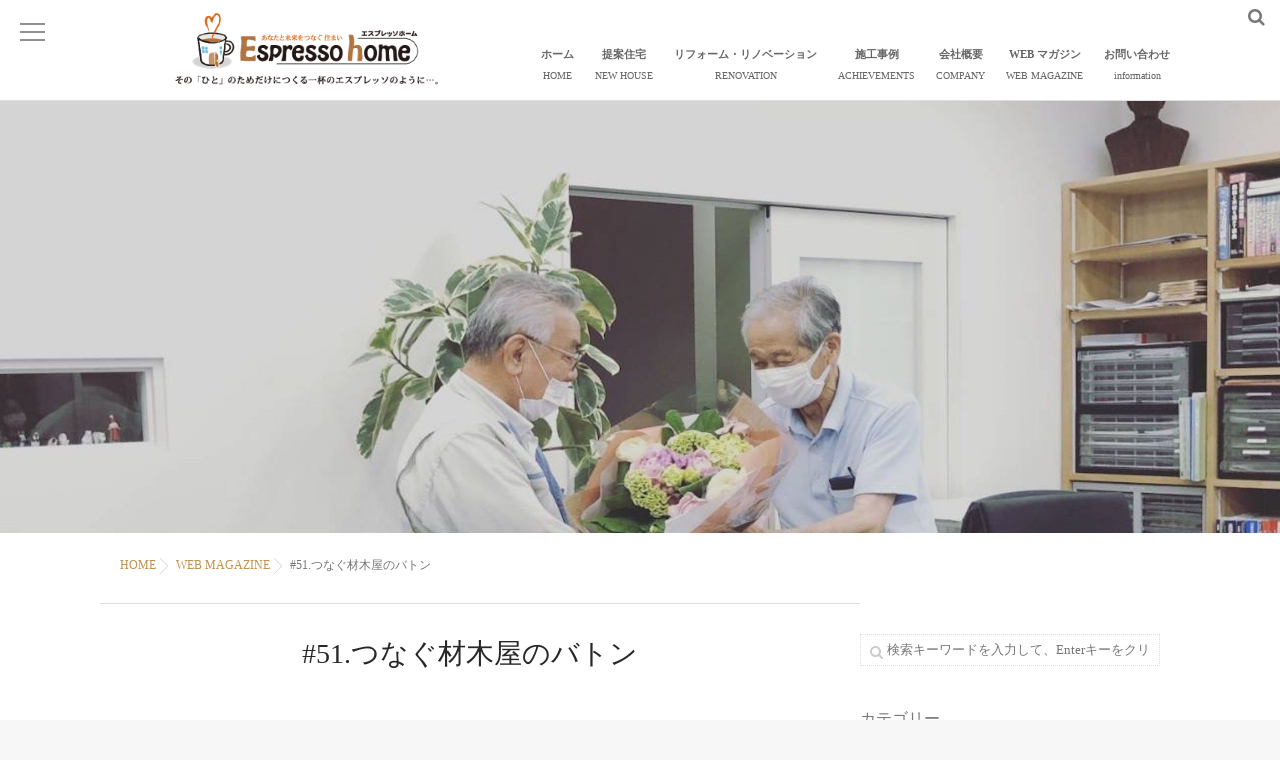

--- FILE ---
content_type: text/html; charset=UTF-8
request_url: https://espressohome.jp/baton/
body_size: 58776
content:
<!DOCTYPE html>
<!--[if lt IE 7 ]> <html lang="ja" class="ie6 oldie no-js"> <![endif]-->
<!--[if IE 7 ]>    <html lang="ja" class="ie7 oldie no-js"> <![endif]-->
<!--[if IE 8 ]>    <html lang="ja" class="ie8 oldie no-js"> <![endif]-->
<!--[if IE 9 ]>    <html lang="ja" class="ie9 no-js"> <![endif]-->
<!--[if (gt IE 9)|!(IE)]><!-->
<html lang="ja" class="js">
<!--<![endif]-->
<head>
<meta charset="UTF-8">
<title>#51.つなぐ材木屋のバトン | エスプレッソホーム｜株式会社福原材木店</title>
<meta http-equiv="Expires" content="604800">
<meta http-equiv="X-UA-Compatible" content="IE=edge,chrome=1" />
<meta name="viewport" content="width=device-width, initial-scale=1.0">

<!-- All In One SEO Pack 3.6.2[408,457] -->
<meta name="description"  content="転職を経て材木業５０年、８３歳の社員、顧問が退職されました。積み重ねてきた経験、知恵は企業にとって宝でした。３mや４mの材木を人力で担げる人も少なくなってきた中、彼らの肩は石のように硬くなっていました。" />

<script type="application/ld+json" class="aioseop-schema">{"@context":"https://schema.org","@graph":[{"@type":"Organization","@id":"https://espressohome.jp/#organization","url":"https://espressohome.jp/","name":"エスプレッソホーム｜株式会社福原材木店","sameAs":[]},{"@type":"WebSite","@id":"https://espressohome.jp/#website","url":"https://espressohome.jp/","name":"エスプレッソホーム｜株式会社福原材木店","publisher":{"@id":"https://espressohome.jp/#organization"},"potentialAction":{"@type":"SearchAction","target":"https://espressohome.jp/?s={search_term_string}","query-input":"required name=search_term_string"}},{"@type":"WebPage","@id":"https://espressohome.jp/baton/#webpage","url":"https://espressohome.jp/baton/","inLanguage":"ja","name":"#51.つなぐ材木屋のバトン","isPartOf":{"@id":"https://espressohome.jp/#website"},"breadcrumb":{"@id":"https://espressohome.jp/baton/#breadcrumblist"},"description":"転職を経て材木業５０年、８３歳の社員、顧問が退職されました。積み重ねてきた経験、知恵は企業にとって宝でした。３mや４mの材木を人力で担げる人も少なくなってきた中、彼らの肩は石のように硬くなっていました。","image":{"@type":"ImageObject","@id":"https://espressohome.jp/baton/#primaryimage","url":"https://espressohome.jp/wp-content/uploads/2021/10/IMG_1730.jpg","width":1920,"height":1110},"primaryImageOfPage":{"@id":"https://espressohome.jp/baton/#primaryimage"},"datePublished":"2021-10-01T00:21:39+00:00","dateModified":"2021-10-01T00:21:39+00:00"},{"@type":"Article","@id":"https://espressohome.jp/baton/#article","isPartOf":{"@id":"https://espressohome.jp/baton/#webpage"},"author":{"@id":"https://espressohome.jp/author/espressohome/#author"},"headline":"#51.つなぐ材木屋のバトン","datePublished":"2021-10-01T00:21:39+00:00","dateModified":"2021-10-01T00:21:39+00:00","commentCount":0,"mainEntityOfPage":{"@id":"https://espressohome.jp/baton/#webpage"},"publisher":{"@id":"https://espressohome.jp/#organization"},"articleSection":"WEB MAGAZINE","image":{"@type":"ImageObject","@id":"https://espressohome.jp/baton/#primaryimage","url":"https://espressohome.jp/wp-content/uploads/2021/10/IMG_1730.jpg","width":1920,"height":1110}},{"@type":"Person","@id":"https://espressohome.jp/author/espressohome/#author","name":"Espresso Home","sameAs":[],"image":{"@type":"ImageObject","@id":"https://espressohome.jp/#personlogo","url":"https://secure.gravatar.com/avatar/c7bfaa724ebf72492114f66cf2b0322e?s=96&d=mm&r=g","width":96,"height":96,"caption":"Espresso Home"}},{"@type":"BreadcrumbList","@id":"https://espressohome.jp/baton/#breadcrumblist","itemListElement":[{"@type":"ListItem","position":1,"item":{"@type":"WebPage","@id":"https://espressohome.jp/","url":"https://espressohome.jp/","name":"エスプレッソホーム｜株式会社福原材木店"}},{"@type":"ListItem","position":2,"item":{"@type":"WebPage","@id":"https://espressohome.jp/baton/","url":"https://espressohome.jp/baton/","name":"#51.つなぐ材木屋のバトン"}}]}]}</script>
<link rel="canonical" href="https://espressohome.jp/baton/" />
			<script type="text/javascript" >
				window.ga=window.ga||function(){(ga.q=ga.q||[]).push(arguments)};ga.l=+new Date;
				ga('create', 'UA-25040729-1', 'auto');
				// Plugins
				
				ga('send', 'pageview');
			</script>
			<script async src="https://www.google-analytics.com/analytics.js"></script>
			<!-- All In One SEO Pack -->
<link rel='dns-prefetch' href='//ajax.googleapis.com' />
<link rel='dns-prefetch' href='//maps.google.com' />
<link rel='dns-prefetch' href='//s.w.org' />
<link rel='dns-prefetch' href='//k4z6w9b5.stackpathcdn.com' />
<link rel='dns-prefetch' href='//cdn.shareaholic.net' />
<link rel='dns-prefetch' href='//www.shareaholic.net' />
<link rel='dns-prefetch' href='//analytics.shareaholic.com' />
<link rel='dns-prefetch' href='//recs.shareaholic.com' />
<link rel='dns-prefetch' href='//go.shareaholic.com' />
<link rel='dns-prefetch' href='//partner.shareaholic.com' />
<link rel="alternate" type="application/rss+xml" title="エスプレッソホーム｜株式会社福原材木店 &raquo; フィード" href="https://espressohome.jp/feed/" />
<link rel="alternate" type="application/rss+xml" title="エスプレッソホーム｜株式会社福原材木店 &raquo; コメントフィード" href="https://espressohome.jp/comments/feed/" />
<!-- Powered by Shareaholic; Grow your Audience faster! - https://www.shareaholic.com -->
<link rel='preload' href='//cdn.shareaholic.net/assets/pub/shareaholic.js' as='script'/>
<script data-no-minify='1' data-cfasync='false'>
//<![CDATA[
_SHR_SETTINGS = {"endpoints":{"local_recs_url":"https:\/\/espressohome.jp\/wp-admin\/admin-ajax.php?action=shareaholic_permalink_related","ajax_url":"https:\/\/espressohome.jp\/wp-admin\/admin-ajax.php"},"site_id":"7fd4c8b17beba087eef2c87e3b3aad1c","url_components":{"year":"2021","monthnum":"10","day":"01","hour":"09","minute":"21","second":"39","post_id":"10119","postname":"baton","category":"webmagazine"}};
//]]>
</script>
<script data-no-minify='1' data-cfasync='false' src='//cdn.shareaholic.net/assets/pub/shareaholic.js' data-shr-siteid='7fd4c8b17beba087eef2c87e3b3aad1c' async ></script>

<!-- Shareaholic Content Tags -->
<meta name='shareaholic:site_name' content='エスプレッソホーム｜株式会社福原材木店' />
<meta name='shareaholic:language' content='ja' />
<meta name='shareaholic:url' content='https://espressohome.jp/baton/' />
<meta name='shareaholic:keywords' content='cat:web magazine, type:post' />
<meta name='shareaholic:article_published_time' content='2021-10-01T09:21:39+09:00' />
<meta name='shareaholic:article_modified_time' content='2021-10-01T09:21:39+09:00' />
<meta name='shareaholic:shareable_page' content='true' />
<meta name='shareaholic:article_author_name' content='Espresso Home' />
<meta name='shareaholic:site_id' content='7fd4c8b17beba087eef2c87e3b3aad1c' />
<meta name='shareaholic:wp_version' content='9.3.3' />
<meta name='shareaholic:image' content='https://espressohome.jp/wp-content/uploads/2021/10/IMG_1730-640x370.jpg' />
<!-- Shareaholic Content Tags End -->

<!-- Shareaholic Open Graph Tags -->
<meta property='og:image' content='https://espressohome.jp/wp-content/uploads/2021/10/IMG_1730-1920x1110.jpg' />
<!-- Shareaholic Open Graph Tags End -->
<link rel='stylesheet' id='pt-cv-public-style-css'  href='https://espressohome.jp/wp-content/plugins/content-views-query-and-display-post-page/public/assets/css/cv.css?ver=2.3.2' type='text/css' media='all' />
<link rel='stylesheet' id='wp-block-library-css'  href='https://espressohome.jp/wp-includes/css/dist/block-library/style.min.css?ver=5.2.21' type='text/css' media='all' />
<link rel='stylesheet' id='responsive-lightbox-swipebox-css'  href='https://espressohome.jp/wp-content/plugins/responsive-lightbox/assets/swipebox/swipebox.min.css?ver=2.2.3' type='text/css' media='all' />
<link rel='stylesheet' id='whats-new-style-css'  href='https://espressohome.jp/wp-content/plugins/whats-new-genarator/whats-new.css?ver=2.0.2' type='text/css' media='all' />
<link rel='stylesheet' id='wk-styles-css'  href='https://espressohome.jp/wp-content/plugins/widgetkit/cache/wk-styles-11164fbc.css?ver=5.2.21' type='text/css' media='all' />
<link rel='stylesheet' id='style-css'  href='https://espressohome.jp/wp-content/themes/marble/style.css?ver=5.2.21' type='text/css' media='all' />
<link rel='stylesheet' id='child-style-css'  href='https://espressohome.jp/wp-content/themes/marble_child/style.css?ver=5.2.21' type='text/css' media='all' />
<link rel='stylesheet' id='slick-theme.css-css'  href='https://espressohome.jp/wp-content/themes/marble/js/slick/slick-theme.css?ver=5.2.21' type='text/css' media='all' />
<link rel='stylesheet' id='slick.css-css'  href='https://espressohome.jp/wp-content/themes/marble/js/slick/slick.css?ver=5.2.21' type='text/css' media='all' />
<link rel='stylesheet' id='font-awesome-v4-css'  href='https://espressohome.jp/wp-content/themes/marble/fonts/v4/font-awesome.min.css?ver=5.2.21' type='text/css' media='all' />
<link rel='stylesheet' id='responsive-css'  href='https://espressohome.jp/wp-content/themes/marble/responsive.css?date=20260122060634&#038;ver=5.2.21' type='text/css' media='all' />
<link rel='stylesheet' id='drawer-css'  href='https://espressohome.jp/wp-content/themes/marble/drawer.css?ver=5.2.21' type='text/css' media='all' />
<link rel='stylesheet' id='simplyscroll-style-css'  href='https://espressohome.jp/wp-content/themes/marble/jquery.simplyscroll.css?ver=5.2.21' type='text/css' media='all' />
<link rel='stylesheet' id='animate-css'  href='https://espressohome.jp/wp-content/themes/marble/animate.css?ver=5.2.21' type='text/css' media='all' />
<script type='text/javascript' src='//ajax.googleapis.com/ajax/libs/jquery/2.2.4/jquery.min.js?ver=5.2.21'></script>
<script type='text/javascript' src='https://espressohome.jp/wp-content/plugins/responsive-lightbox/assets/swipebox/jquery.swipebox.min.js?ver=2.2.3'></script>
<script type='text/javascript' src='https://espressohome.jp/wp-content/plugins/responsive-lightbox/assets/infinitescroll/infinite-scroll.pkgd.min.js?ver=5.2.21'></script>
<script type='text/javascript'>
/* <![CDATA[ */
var rlArgs = {"script":"swipebox","selector":"lightbox","customEvents":"","activeGalleries":"1","animation":"1","hideCloseButtonOnMobile":"0","removeBarsOnMobile":"0","hideBars":"1","hideBarsDelay":"5000","videoMaxWidth":"1080","useSVG":"1","loopAtEnd":"0","woocommerce_gallery":"0","ajaxurl":"https:\/\/espressohome.jp\/wp-admin\/admin-ajax.php","nonce":"31ea9a7a9a"};
/* ]]> */
</script>
<script type='text/javascript' src='https://espressohome.jp/wp-content/plugins/responsive-lightbox/js/front.js?ver=2.2.3'></script>
<script type='text/javascript' src='https://espressohome.jp/wp-content/plugins/widgetkit/cache/uikit2-bf5d9d2f.js?ver=5.2.21'></script>
<script type='text/javascript' src='https://espressohome.jp/wp-content/plugins/widgetkit/cache/wk-scripts-3981397f.js?ver=5.2.21'></script>
<script type='text/javascript' src='https://espressohome.jp/wp-content/themes/marble/js/jquery.flexslider.min.js?ver=5.2.21'></script>
<script type='text/javascript' src='https://espressohome.jp/wp-content/themes/marble/js/slick/slick.min.js?ver=5.2.21'></script>
<script type='text/javascript' src='//maps.google.com/maps/api/js?key='></script>
<link rel='https://api.w.org/' href='https://espressohome.jp/wp-json/' />
<link rel="EditURI" type="application/rsd+xml" title="RSD" href="https://espressohome.jp/xmlrpc.php?rsd" />
<link rel="wlwmanifest" type="application/wlwmanifest+xml" href="https://espressohome.jp/wp-includes/wlwmanifest.xml" /> 
<link rel='prev' title='#50.be strong' href='https://espressohome.jp/be-strong/' />
<link rel='next' title='#52.コミュニティカフェ（仮称）始動' href='https://espressohome.jp/community-cafe-01/' />
<link rel='shortlink' href='https://espressohome.jp/?p=10119' />
<link rel="alternate" type="application/json+oembed" href="https://espressohome.jp/wp-json/oembed/1.0/embed?url=https%3A%2F%2Fespressohome.jp%2Fbaton%2F" />
<link rel="alternate" type="text/xml+oembed" href="https://espressohome.jp/wp-json/oembed/1.0/embed?url=https%3A%2F%2Fespressohome.jp%2Fbaton%2F&#038;format=xml" />
<meta property="og:type" content="article" />
<meta property="og:title" content="#51.つなぐ材木屋のバトン | " />
<meta property="og:description" content="２０２１年９月３０日転職し親の後を継ぐため材木業を営んでちょうど５０年、８３歳の顧問が退職しました。戦前から営んできた材木店は、第二次世界大戦の八幡空襲を経て、時代と共に業態を変化し現在まで継続してきました。材木屋の仕事は、単なる流通ではな" />
<meta property="og:url" content="https://espressohome.jp/baton/" />
<meta property="og:image" content="" />
<meta property="og:site_name" content="エスプレッソホーム｜株式会社福原材木店" />
<meta property="og:locale" content="ja_JP" />
<meta name="twitter:card" content="summary_large_image" />
<meta name="twitter:site" content="@" />
<meta name="twitter:image:src" content=""><!-- GoogleAnalytics -->
<script type="text/javascript">

  var _gaq = _gaq || [];
  _gaq.push(['_setAccount', 'UA-25040729-1']);
  _gaq.push(['_trackPageview']);

  (function() {
    var ga = document.createElement('script'); ga.type = 'text/javascript'; ga.async = true;
    ga.src = ('https:' == document.location.protocol ? 'https://ssl' : 'http://www') + '.google-analytics.com/ga.js';
    var s = document.getElementsByTagName('script')[0]; s.parentNode.insertBefore(ga, s);
  })();

</script>
<!-- GoogleAnalytics_end -->
<!--フェイスブックピクセルコードスタート-->

<!-- Facebook Pixel Code -->
<script>
  !function(f,b,e,v,n,t,s)
  {if(f.fbq)return;n=f.fbq=function(){n.callMethod?
  n.callMethod.apply(n,arguments):n.queue.push(arguments)};
  if(!f._fbq)f._fbq=n;n.push=n;n.loaded=!0;n.version='2.0';
  n.queue=[];t=b.createElement(e);t.async=!0;
  t.src=v;s=b.getElementsByTagName(e)[0];
  s.parentNode.insertBefore(t,s)}(window, document,'script',
  'https://connect.facebook.net/en_US/fbevents.js');
  fbq('init', '528806621266184');
  fbq('track', 'PageView');
</script>
<noscript><img height="1" width="1" style="display:none"
  src="https://www.facebook.com/tr?id=528806621266184&ev=PageView&noscript=1"
/></noscript>
<!-- End Facebook Pixel Code -->

<!--フェイスブックピクセルコード終了-->
<!--[if lt IE 9]>
<script src="https://espressohome.jp/wp-content/themes/marble/js/ie/html5.js"></script>
<script src="https://espressohome.jp/wp-content/themes/marble/js/ie/selectivizr.js"></script>
<![endif]-->
<style type="text/css">
/* Dynamic CSS: For no styles in head, copy and put the css below in your custom.css or child theme's style.css, disable dynamic styles */
.container-inner { max-width: 1080px; }
.flexslider .slides>li .slider_image {height: 590px; }
@media only screen and (max-width: 1024px) {.flexslider .slides>li .slider_image { height: px; }}
@media screen and (max-width: 480px) {.flexslider .slides>li .slider_image { height: 250px; }}

.lim-effect .lima-details .more-details,
{ background-color: #000; }
::-moz-selection { background-color: #000; }
.alx-tabs-nav,.title_name {
	border-bottom-color: #000!important;
}
.pullquote-left {
	border-left-color: #000!important;
}
.themeform label .required,
#flexslider-featured .flex-direction-nav .flex-next:hover,
#flexslider-featured .flex-direction-nav .flex-prev:hover,

.post-nav li a:hover i,
.content .post-nav li a:hover i,
.post-related a:hover,
.comment-awaiting-moderation,
.wp-pagenavi a,
{ color: #000; }

.themeform input[type="submit"],
.themeform button[type="submit"],
.sidebar-top,
.post-tags a:hover,
.hvr-bounce-to-right:before,
.widget_calendar caption,
.author-bio .bio-avatar:after,
.commentlist li.bypostauthor > .comment-body:after,
.hvr-fade:hover, .hvr-fade:focus, .hvr-fade:active,
#nav-topbar ul.nav > li:after,
.commentlist li.comment-author-admin > .comment-body:after { background-color: #000; }
.post-format .format-container { border-color: #000; }
.alx-tabs-nav li.active a,.pagination .current,.s1 .widget_calendar caption,
.pagination a:hover,
ul.nav>li.current-menu-item:after,
.aricle-readmore a,.ghost_title.style1 a,
#footer .widget_calendar caption ,.s2 .widget_calendar caption{background-color: #000!important;
color:#fff; }
				

	.comment-tabs li.active a
	{border-bottom:2px solid #000!important;
 }

				

.s2 .post-nav li a:hover i,
.s2 .widget_rss ul li a,
.s2 .widget_calendar a,
.s2 .alx-posts .post-item-category a,
.s2 .alx-tab li:hover .tab-item-title a,
.s2 .alx-tab li:hover .tab-item-comment a,
.s2 .alx-posts li:hover .post-item-title a { color: ; }

.s2 .sidebar-top,
.s2 .sidebar-toggle,
.jp-play-bar,
.jp-volume-bar-value,
.s2 .widget_calendar caption,#readmore a ,.post-thumb-category ,.rank_num { background-color: ; }

.s2 .alx-tabs-nav li.active a { border-bottom-color: ; }

				

		.feature_meta h2,h2.widgettitle,h1.page-title ,h1.post-title ,.site-title,.widget-meta h2 {font-family: Century Gothic,"游明朝", YuMincho, "Hiragino Mincho ProN";}
				

		body {font-family: Century Gothic,"游ゴシック", YuGothic, " ヒラギノ角ゴ ProN W3", "Hiragino Kaku Gothic ProN";}
				
.flex-direction-nav .flex-next {right:50px}
.flex-direction-nav .flex-prev {left:50px}
.nav>li>a { color: #666666; }
.nav>li>a {font-weight:bold}
body ,.post-title a { color: #777; }
#footer,#footer a { color: #fff; }
.site-title a img { max-height: 75px; }

.post-view{display: none; }


h1.post-title {
color:#282828;
font-size:;
font-weight:;
letter-spacing:;
line-height:;
padding-top:;
 }

.entry h2 {
color:;
font-size:28px;
font-weight:;
letter-spacing:;
line-height:;
padding-top:;
 }

.entry h3 {
color:#278c93;
font-size:24px;
font-weight:;
letter-spacing:;
line-height:;
padding-top:;
 }

body,.entry {
color:;
font-size:16px;
font-weight:;
letter-spacing:;
line-height:;
padding:;
 }
.overlayer { background-color:rgba(0,0,0,0); }
section#footer-widgets.container div.container-inner { max-width: 100%;}
img.wp-image-8972{ max-width:106px !important;}
#shr_canvas4.shareaholic-canvas.shareaholic-ui.shareaholic-resolved-canvas div.shareaholic-follow-buttons-container.shareaholic-share-buttons-container.shareaholic-ui.shareaholic-block.shareaholic-vertical.shareaholic-normal.shareaholic-right-align.shareaholic-flat div.shareaholic-share-buttons-wrapper.shareaholic-ui ul.shareaholic-share-buttons li.shareaholic-share-button
{ padding: 0 !important;}
#parallaxwidget-6.widget.parallax_widget div.palla div.parallax div.widget-meta div.widget-meta-inner{ margin: 0;}
.wpcf7 span.wpcf7-not-valid-tip{background:#f2dede;border-color:#e3bfbf;color:#b94a48;padding:4px 14px;line-height:20px;position:relative;left:0;top:1px;width:auto;right:0;display:inline-block;z-index:999}

@media only screen and (max-width: 738px){
#footer .pad{ padding: 0;}
.toiawase {padding: 0 40px 25px 0; }
div.toiawase div.container ul.uk-subnav{ position: relative;left: 45px;}
div.toiawase div.container ul.uk-subnav.uk-flex-inline li a img.alignnone
{ max-width: 200px;}
.site-title{ padding-top: 6px;}/* ロゴを上にくっつける */
.html5-video-player,s#player,#player_uid_14587631_1,body.date-20191106,div#mtvideo-3.widget.widget_mt_video div.embed-container div.video-container iframe
{     height: 240px;}/* ビデオの高さ */	
div#player_uid_64969711_1,#mtvideo-2,div#mtvideo-2.widget.widget_mt_video div.embed-container div.video-container iframe{     height: 240px;}/* ビデオの高さ */	
.widget-read{font-size: 0.9em;line-height: 150%;margin-bottom: 50px;text-align: center;}
.honbun{ font-size: 0.9em;line-height: 150%}
#shr_canvas4 {position: absolute;top: 80px;right: 0; z-index: 900; }/* SNSボタン */
}
</style>
		<style type="text/css" id="wp-custom-css">
			

/*
ここに独自の CSS を追加することができます。

詳しくは上のヘルプアイコンをクリックしてください。
*/
.event_days {display:block; font-size: 0.8em;}
#breadcrumb ul#breadcrumb_list li h1 div.event_days {display: none;}
ul#breadcrumb_list li h1{
    overflow: hidden;
    text-overflow: ellipsis;
    white-space: nowrap;
    width: 200px;
  }
/* ウイじっとのライン */
hr.style9 {
	border-bottom: 1px solid #dddddd;margin: 2px 0 15px;}
/* 記事のタイトル周り */
section.content div.page-title h1.entry-title {margin: 0 0 60px ;}
div.event_days2 {text-align: center ; position: relative; bottom: 145px; }
.entry h3 {font-size: 19px;}

body.home div.event_days2 {display: none;}
/* 記事の画像のマージン */
.single section.content div.entry-inner img.alignnone {margin: 8px 0 ;}
.aisatu-rxt {padding: 160px 0 0 0 }
/* トップページのスライド4枚目 */
li.scrolly:nth-child(4) {background-position: center bottom !important;}

@media screen and (min-width:640px){
  .br-sp {display: none;}
}
@media screen and (max-width: 639px){
  .br-pc {display: none;}
	div.event_days2 {text-align: center ; position: relative; bottom: 130px; }
	.aisatu-rxt {padding: 10px 0 0 0 }
}

#breadcrumb ul#breadcrumb_list li h1 div.event_days {display: none;}
.feature_meta h2, h2.widgettitle, h1.page-title, h1.post-title, .site-title, .widget-meta h2
{font-family: 'ヒラギノ明朝 ProN','Hiragino Mincho ProN','Yu Mincho Light','YuMincho','Yu Mincho','游明朝体', Roboto,'Droid Sans';}
section.content div.pad.group {text-align: justify;text-justify: inter-ideograph;}
/* カテゴリーPウイジット画像の上余白 */
section.content div.pad.group img {margin: 0;}

		</style>
		</head>
<body class="post-template-default single single-post postid-10119 single-format-standard col-2cl full-width topbar-enabled chrome">
  <!--#loading-->
      <div id="loading">
    <div class="loader"></div>
  </div>
      <!--/#loading-->
<div id="wrapper">
<div id="wrapper_inner">
<header id="header" class="header-style-2 ">
 
     <!--smartphone drawer menu--> 
    <a href="#menu"> 
      <span id="nav-smart" class="menu wow fadeInLeft">
    <div class="menu1"></div>
    <div class="menu2"></div>
    <div class="menu3"></div>
  </span>
     </a> 
    <!--/smartphone drawer menu-->
<div id="heaerd_soc_icons">
                  </div>
         <div class="toggle-search wow fadeInUp"><i class="fa fa-search"></i></div>
      <div class="search-expand">
        <div class="search-expand-inner">
          <form method="get" class="searchform themeform" action="https://espressohome.jp/">
	<div>
		<input type="text" class="search" name="s" onblur="if(this.value=='')this.value='検索キーワードを入力して、Enterキーをクリックします';" onfocus="if(this.value=='検索キーワードを入力して、Enterキーをクリックします')this.value='';" value="検索キーワードを入力して、Enterキーをクリックします" />
	</div>
</form>        </div>
      </div>
 
  <div id="header-inner" class="container-inner">
    <div id="logo-small" class="wow fadeInDown">
            <h1 class="site-title"><a href="https://espressohome.jp/" rel="home" itemprop="url"><img src="https://espressohome.jp/wp-content/uploads/meinrogo.svg" alt="エスプレッソホーム｜株式会社福原材木店"></a></h1>
          </div>
    <!--#nav-topbar-->
        
    
    <nav  id="nav-topbar"> 
      

  

      <div class="nav-wrap container wow fadeIn">
        <ul id="menu-all-pages" class="nav container-inner group"><li id="menu-item-8673" class="menu-item menu-item-type-custom menu-item-object-custom menu-item-home menu-item-8673"><a title="HOME" href="https://espressohome.jp/">ホーム<div class='menu_description'>HOME</div></a></li>
<li id="menu-item-8882" class="menu-item menu-item-type-post_type menu-item-object-page menu-item-8882"><a title="NEW HOUSE" href="https://espressohome.jp/new-house/">提案住宅<div class='menu_description'>NEW HOUSE</div></a></li>
<li id="menu-item-8933" class="menu-item menu-item-type-post_type menu-item-object-page menu-item-8933"><a title="RENOVATION" href="https://espressohome.jp/renovation/">リフォーム・リノベーション<div class='menu_description'>RENOVATION</div></a></li>
<li id="menu-item-8881" class="menu-item menu-item-type-post_type menu-item-object-page menu-item-8881"><a title="ACHIEVEMENTS" href="https://espressohome.jp/sekoujirei/">施工事例<div class='menu_description'>ACHIEVEMENTS</div></a></li>
<li id="menu-item-8897" class="menu-item menu-item-type-post_type menu-item-object-page menu-item-8897"><a title="COMPANY" href="https://espressohome.jp/info/">会社概要<div class='menu_description'>COMPANY</div></a></li>
<li id="menu-item-9933" class="menu-item menu-item-type-post_type menu-item-object-page menu-item-has-children menu-item-9933"><a title="WEB MAGAZINE" href="https://espressohome.jp/web-magazine/">WEB マガジン<div class='menu_description'>WEB MAGAZINE</div></a>
<ul class="sub-menu">
	<li id="menu-item-8927" class="menu-item menu-item-type-post_type menu-item-object-page menu-item-8927"><a title="EVENT・COLLABORATION" href="https://espressohome.jp/event/">イベント・コラボレーション<div class='menu_description'>EVENT・COLLABORATION</div></a></li>
	<li id="menu-item-9697" class="menu-item menu-item-type-custom menu-item-object-custom menu-item-9697"><a href="https://ameblo.jp/espressohome/">ブログ：おいしい住まいの淹れ方<div class='menu_description'></div></a></li>
	<li id="menu-item-9709" class="menu-item menu-item-type-post_type menu-item-object-page menu-item-9709"><a href="https://espressohome.jp/web-magazine/">WEBマガジン<div class='menu_description'></div></a></li>
</ul>
</li>
<li id="menu-item-10169" class="menu-item menu-item-type-post_type menu-item-object-page menu-item-10169"><a title="information" href="https://espressohome.jp/information/">お問い合わせ<div class='menu_description'>information</div></a></li>
</ul>      </div>
     
     
       
    </nav>
   
        <!--/#nav-topbar--> 
    
    <!--/.container-inner--> 
    
    <!--/.container--> 
  </div>
</header>
<!--/#header-->

<div class="container" id="page">
<div id="head_space" class="clearfix">
  

  <div class="page-image">
	<div class="image-container">
		<img width="1920" height="1110" src="https://espressohome.jp/wp-content/uploads/2021/10/IMG_1730.jpg" class="attachment-full size-full wp-post-image" alt="" srcset="https://espressohome.jp/wp-content/uploads/2021/10/IMG_1730.jpg 1920w, https://espressohome.jp/wp-content/uploads/2021/10/IMG_1730-480x278.jpg 480w, https://espressohome.jp/wp-content/uploads/2021/10/IMG_1730-768x444.jpg 768w, https://espressohome.jp/wp-content/uploads/2021/10/IMG_1730-640x370.jpg 640w" sizes="(max-width: 1920px) 100vw, 1920px" />        
        
		<div class="page-image-text"></div>                
	</div>
</div><!--/.page-image-->
	
</div>

<!--#smartphone-widgets-->
<!--/#smartphone-widgets--> 


  
       <!--#pagetop-widgets-->
         <!--/#pagetop-widgets-->  
    
<!--#frontpage-widgets-->
<!--/#frontpage-widgets-->




<div class="container-inner">
<div class="main">

<div class="main-inner group">


<div id="breadcrumb"><ul id="breadcrumb_list"><li itemscope itemtype="http://data-vocabulary.org/Breadcrumb"><a href="https://espressohome.jp" itemprop="url"><span itemprop="title">HOME</span></a></li><div class="icon-basics-07"></div><li itemscope itemtype="http://data-vocabulary.org/Breadcrumb"><a href="https://espressohome.jp/category/webmagazine/" itemprop="url"><span itemprop="title">WEB MAGAZINE</span></a></li><div class="icon-basics-07"></div><li><h1>#51.つなぐ材木屋のバトン</h1></li></ul></div><section class="content">
  <div class="page-title pad">

	<h1 class="post-title entry-title">#51.つなぐ材木屋のバトン</h1>
    <div class="post-meta-group clearfix"> 
                
          
          
          <div class="post-item-category">
         <i class="fa fa-clock-o"></i>
		  
		   
		  2021年10月1日         
        </div>
        
  
         <div class="post-view"><i class="fa fa-eye"></i>2785VIEWS</div>

        
         
        </div>
    
    
    
		
	
</div><!--/.page-title-->
    <!--#titleafter-widgets-->
        <!--/#titleafter-widgets-->  <div class="pad group">
        <article class="post-10119 post type-post status-publish format-standard has-post-thumbnail hentry category-webmagazine">
            <div class="clear"></div>
      <div class="entry share">
        <div class="entry-inner clearfix">
          <p>２０２１年９月３０日</p>
<p>転職し親の後を継ぐため材木業を営んでちょうど５０年、８３歳の顧問が退職しました。</p>
<p>戦前から営んできた材木店は、第二次世界大戦の八幡空襲を経て、時代と共に業態を変化し現在まで継続してきました。</p>
<p><span id="more-10119"></span></p>
<p>材木屋の仕事は、単なる流通ではなく、「適材適所」で使う材木を目利きで判断すること。</p>
<p>これには１０年以上かかると言われました。</p>
<p>&nbsp;</p>
<p>木が将来どの方向に曲がるか、反るか、家のどの部分に最適なのか、この木の樹種は何か。</p>
<p>骨董屋が品を見極めるよう、材木屋は木を見極めるのだと思います。</p>
<p>&nbsp;</p>
<p>今時代の材木店は、３mや４mある木材を人力で担ぐ人は少なくなったと聞きます。</p>
<p>それはリフトが進化し、材木を置くラックが進化し、機材が進化し、肩にのせ担ぐ必要がなくなったからだと思われます。</p>
<p>弊社の顧問や社長の世代は、人力で担ぐのが当然。</p>
<p>なぜなら、木は横に寝かせるよりも立てて置く方が良いとされているからです。</p>
<p>横に寝かせてるとリフトで移動できます。</p>
<p>しかし、立ててるとリフトでの移動ができません。</p>
<p>立ててると人力で担ぐしかないのです。</p>
<p>&nbsp;</p>
<p>そのため、材木屋をしている人の肩は、硬くゴツゴツしている、顧問も社長も、石のように硬い肩です。</p>
<p>&nbsp;</p>
<p>昔のような大工さんやお客さんが廃業し、異業種と言われる企業が住宅業界に参入し、後継者不足もあって材木屋は次々と閉店に追いやられてきました。</p>
<p>木の専門家として、生き残る術は、これまでいくつも行ってきたやはり「業態変化」です。</p>
<p>&nbsp;</p>
<p>その形が、このエスプレッソホームだと思います。</p>
<p>&nbsp;</p>
<p>８３歳で３mや４mの材木を担いでました。</p>
<p>木の知識が豊富で、経験も豊富で、それらは会社にとって宝でした。</p>
<p>&nbsp;</p>
<p>「この年まで働かせてもらってありがたい」</p>
<p>&nbsp;</p>
<p>顧問はそう言いました。</p>
<p>&nbsp;</p>
<p>いつまでも頼っていてはいけないと、この日、材木屋のバトンは私たちに渡されました。</p>
<p>カタチは違えど、会社を繁栄させていく、継続させていく、それがバトンだと思います。</p>
<p>&nbsp;</p>
<p>老兵は死なず、ただ去りゆくのみ</p>
<p>&nbsp;</p>
<p>会社にとってベテランは宝です。</p>
<p>高齢化と言われますが、人生でも社会人でもいつの時代も先陣を切って進んで道を開いたのは先輩たちです。</p>
<p>福原材木店を支えてきたのも、先輩たちです。</p>
<p>&nbsp;</p>
<p>創業１３０年。</p>
<p>バトンはずっと渡ってきました。</p>
<p>&nbsp;</p>
<p>「色んなことがあった・・・」</p>
<p>&nbsp;</p>
<p>その顧問の泣きながらの言葉に全ての苦労が詰まっていたように思います。</p>
<p>&nbsp;</p>
<p>お疲れ様でした。そしてありがとうございました。</p>
<p>私たちは前に進みます。</p>
<p>先人が切り開いてくれたように、今度は私たちが道を作っていきます。</p>
<p>&nbsp;</p>
<div style='display:none;' class='shareaholic-canvas' data-app='recommendations' data-title='#51.つなぐ材木屋のバトン' data-link='https://espressohome.jp/baton/' data-app-id-name='post_below_content'></div>                  </div>
                <div class="oi_post_share_icons">
<div class="oi_soc_icons">

<a href="https://www.facebook.com/sharer/sharer.php?u=https://espressohome.jp/baton/" title="Facebook" target="_blank"><i class="fa fa-facebook"></i></a>
<a href="https://twitter.com/share?url=https://espressohome.jp/baton/" title="Twitter" target="_blank"><i class="fa fa-twitter"></i></a>




<a href="//b.hatena.ne.jp/entry/" class="hatena-bookmark-button" data-hatena-bookmark-layout="simple"><span class="icon-hatebu"></span></a>
<script type="text/javascript" src="//b.st-hatena.com/js/bookmark_button.js" charset="utf-8" async="async"></script>


</div>
</div>
                <div class="clear"></div>
      </div>
      <!--/.entry--> 
      
      <!--/.post-inner--> 
    </article>
    <!--/.post-->
        <div class="postmeta clearfix">
            <div class="post-item-category">
        <a style="background-color: #666; color: #fff;" href="https://espressohome.jp/category/webmagazine/">WEB MAGAZINE</a>       </div>
                  <div class="post-item-tags"> <i class="fa fa-tag"></i>
              </div>
          </div>
        <ul class="post-nav group">
  <li class="previous"><a href="https://espressohome.jp/be-strong/" class="clearfix"><div class="post-nav_thumb"><img width="100" height="100" src="https://espressohome.jp/wp-content/uploads/2021/08/IMG_1315-e1629681851811-100x100.jpg" class="attachment-thumb-small size-thumb-small wp-post-image" alt="" srcset="https://espressohome.jp/wp-content/uploads/2021/08/IMG_1315-e1629681851811-100x100.jpg 100w, https://espressohome.jp/wp-content/uploads/2021/08/IMG_1315-e1629681851811-150x150.jpg 150w, https://espressohome.jp/wp-content/uploads/2021/08/IMG_1315-e1629681851811-200x200.jpg 200w, https://espressohome.jp/wp-content/uploads/2021/08/IMG_1315-e1629681851811-520x520.jpg 520w" sizes="(max-width: 100px) 100vw, 100px" /></div><div class="title">#50.be strong</div></a></li><li class="next"><a href="https://espressohome.jp/community-cafe-01/" class="clearfix"><div class="post-nav_thumb"><img width="100" height="100" src="https://espressohome.jp/wp-content/uploads/2019/07/MG_3367-100x100.jpg" class="attachment-thumb-small size-thumb-small wp-post-image" alt="" srcset="https://espressohome.jp/wp-content/uploads/2019/07/MG_3367-100x100.jpg 100w, https://espressohome.jp/wp-content/uploads/2019/07/MG_3367-150x150.jpg 150w, https://espressohome.jp/wp-content/uploads/2019/07/MG_3367-200x200.jpg 200w, https://espressohome.jp/wp-content/uploads/2019/07/MG_3367-520x520.jpg 520w" sizes="(max-width: 100px) 100vw, 100px" /></div><div class="title">#52.コミュニティカフェ（仮称）始動</div></a></li></ul>


    

<h4 class="heading">
	<i class="fa fa-check-square-o"></i>こちらの記事もどうぞ</h4>

<ul class="related-posts group">
	
		<li class="related post-hover">
		<article class="post-370 post type-post status-publish format-standard has-post-thumbnail hentry category-webmagazine">

			<div class="post-thumbnail">
				<a href="https://espressohome.jp/engawa-caffe-in-fukuhara/" title="#26.Engawa Caffe in Fukuhara">
											<img width="520" height="520" src="https://espressohome.jp/wp-content/uploads/2018/11/JYUBAKO-05-520x520.jpg" class="attachment-thumb-medium size-thumb-medium wp-post-image" alt="" srcset="https://espressohome.jp/wp-content/uploads/2018/11/JYUBAKO-05-520x520.jpg 520w, https://espressohome.jp/wp-content/uploads/2018/11/JYUBAKO-05-150x150.jpg 150w, https://espressohome.jp/wp-content/uploads/2018/11/JYUBAKO-05-100x100.jpg 100w, https://espressohome.jp/wp-content/uploads/2018/11/JYUBAKO-05-200x200.jpg 200w" sizes="(max-width: 520px) 100vw, 520px" />																								</a>
									<a class="post-comments" href="https://espressohome.jp/engawa-caffe-in-fukuhara/#respond"><span><i class="fa fa-check-square-o"></i>0</span></a>
							</div><!--/.post-thumbnail-->
			
			<div class="related-inner">
				
				<h4 class="post-title">
					<a href="https://espressohome.jp/engawa-caffe-in-fukuhara/" rel="bookmark" title="#26.Engawa Caffe in Fukuhara">#26.Engawa Caffe in Fukuhara</a>
				</h4><!--/.post-title-->
				
				<div class="post-meta group">
					<p class="post-date"><i class="fa fa-clock-o"></i>2018-11-21(Wed)</p>
				</div><!--/.post-meta-->
			
			</div><!--/.related-inner-->

		</article>
	</li><!--/.related-->
		<li class="related post-hover">
		<article class="post-234 post type-post status-publish format-standard has-post-thumbnail hentry category-webmagazine">

			<div class="post-thumbnail">
				<a href="https://espressohome.jp/12coffea-barista/" title="#12.Coffea &#038; Barista">
											<img width="520" height="520" src="https://espressohome.jp/wp-content/uploads/2018/09/barista-07-520x520.jpg" class="attachment-thumb-medium size-thumb-medium wp-post-image" alt="" srcset="https://espressohome.jp/wp-content/uploads/2018/09/barista-07-520x520.jpg 520w, https://espressohome.jp/wp-content/uploads/2018/09/barista-07-150x150.jpg 150w, https://espressohome.jp/wp-content/uploads/2018/09/barista-07-100x100.jpg 100w, https://espressohome.jp/wp-content/uploads/2018/09/barista-07-200x200.jpg 200w" sizes="(max-width: 520px) 100vw, 520px" />																								</a>
									<a class="post-comments" href="https://espressohome.jp/12coffea-barista/#respond"><span><i class="fa fa-check-square-o"></i>0</span></a>
							</div><!--/.post-thumbnail-->
			
			<div class="related-inner">
				
				<h4 class="post-title">
					<a href="https://espressohome.jp/12coffea-barista/" rel="bookmark" title="#12.Coffea &#038; Barista">#12.Coffea &#038; Barista</a>
				</h4><!--/.post-title-->
				
				<div class="post-meta group">
					<p class="post-date"><i class="fa fa-clock-o"></i>2018-09-14(Fri)</p>
				</div><!--/.post-meta-->
			
			</div><!--/.related-inner-->

		</article>
	</li><!--/.related-->
		<li class="related post-hover">
		<article class="post-63 post type-post status-publish format-standard has-post-thumbnail hentry category-webmagazine">

			<div class="post-thumbnail">
				<a href="https://espressohome.jp/ouchi_caffe/" title="#02.Ouchi Caffe">
											<img width="520" height="520" src="https://espressohome.jp/wp-content/uploads/2018/08/Ouchi-Caffe-01-520x520.jpg" class="attachment-thumb-medium size-thumb-medium wp-post-image" alt="" srcset="https://espressohome.jp/wp-content/uploads/2018/08/Ouchi-Caffe-01-520x520.jpg 520w, https://espressohome.jp/wp-content/uploads/2018/08/Ouchi-Caffe-01-150x150.jpg 150w, https://espressohome.jp/wp-content/uploads/2018/08/Ouchi-Caffe-01-100x100.jpg 100w, https://espressohome.jp/wp-content/uploads/2018/08/Ouchi-Caffe-01-200x200.jpg 200w" sizes="(max-width: 520px) 100vw, 520px" />																								</a>
									<a class="post-comments" href="https://espressohome.jp/ouchi_caffe/#respond"><span><i class="fa fa-check-square-o"></i>0</span></a>
							</div><!--/.post-thumbnail-->
			
			<div class="related-inner">
				
				<h4 class="post-title">
					<a href="https://espressohome.jp/ouchi_caffe/" rel="bookmark" title="#02.Ouchi Caffe">#02.Ouchi Caffe</a>
				</h4><!--/.post-title-->
				
				<div class="post-meta group">
					<p class="post-date"><i class="fa fa-clock-o"></i>2018-08-16(Thu)</p>
				</div><!--/.post-meta-->
			
			</div><!--/.related-inner-->

		</article>
	</li><!--/.related-->
		
</ul><!--/.post-related-->

    
<section id="comments" class="themeform">
	
	
					<!-- comments closed, no comments -->
			
		
	
</section><!--/#comments-->    <!--#page-after-widget-->
        <!--/#page-after-widget--> 
  </div>
  <!--/.pad--> 
  
</section>
<!--/.content-->


	<div class="sidebar s1">
		
		<a class="sidebar-toggle" title="サイドバーを展開"><i class="fa icon-sidebar-toggle"></i></a>
		
		<div class="sidebar-content">

			
						
						
			<div id="search-2" class="widget widget_search"><form method="get" class="searchform themeform" action="https://espressohome.jp/">
	<div>
		<input type="text" class="search" name="s" onblur="if(this.value=='')this.value='検索キーワードを入力して、Enterキーをクリックします';" onfocus="if(this.value=='検索キーワードを入力して、Enterキーをクリックします')this.value='';" value="検索キーワードを入力して、Enterキーをクリックします" />
	</div>
</form></div><div id="categories-2" class="widget widget_categories"><h3><span class="title_name">カテゴリー</span></h3>		<ul>
				<li class="cat-item cat-item-98"><a href="https://espressohome.jp/category/webmagazine/">WEB MAGAZINE</a>
</li>
	<li class="cat-item cat-item-86"><a href="https://espressohome.jp/category/event/">イベント</a>
</li>
	<li class="cat-item cat-item-87"><a href="https://espressohome.jp/category/new_construction/">新築住宅</a>
</li>
	<li class="cat-item cat-item-88"><a href="https://espressohome.jp/category/example/">施工事例</a>
</li>
		</ul>
			</div><div id="custom_html-4" class="widget_text widget widget_custom_html"><div class="textwidget custom-html-widget"><style type="text/css" media="screen">          	
.cat-item-86,.cat-item-89,.cat-item-87 {display:none;}
 </style></div></div>			
            
		</div><!--/.sidebar-content-->
		

	</div><!--/.sidebar-->

		
</div>
<!--/.main-inner-->
</div>
<!--/.main-->

<div id="footer-top-widgets">
  <!--#footer-top-widgets-->
    <!--/#footer-top-widgets-->
</div>



</div>
<!--/.container-inner-->
</div>
<!--/.container-->
<a id="move-page-top">
<div id="page-top"><div class="page-top-inner">
<div class="page-top-arrow"><span class="line"></span></div>
</div></div>
</a>


</div>
<!--/#wrapper_inner-->


<footer id="footer">

  <!--#footer 4c-->

    <section class="container" id="footer-widgets">
    <div class="container-inner">
      <div class="pad group">
                        <div class="footer-widget-1 grid one-full last">
          <div id="parallaxwidget-8" class="separete-widget widget parallax_widget">

<div class="palla">
  <div class="parallax" style="background-image:url(https://espressohome.jp/wp-content/uploads/2019/07/buck01.jpg);background-attachment:fixed; background-size:100% auto;" >
    <div class="widget-meta" style="color:!important;;text-align:center;">
    <div class="widget-meta-inner" >
    <div class="widget-meta-inner-border" >
      <h2 class='para-title wow fadeInDown'><a id="info01">　</a></h2>
      <div class='subtitle wow fadeInDown' data-wow-delay='0.3s'></div>
      <div class='text_contents clearfix' data-wow-delay='0.3s'>
        <div class="free_space container-inner" >
                    <div id="information" class="toiawase" style="margin: -60px auto 10px;">
<div class="heading-contact">INFORMATION</div>
<div class="container">
<div class="form-content-head" style="display: block; overflow: hidden;">
<div class="grid one-half tenmei" style="text-align: center;">
<h4><a id="bottom_information"></a>エスプレッソホーム</h4>
<p class="foot-tel" style="margin: 20px 0 10px;"><a style="cursor: default; color: #ff0000;" href="tel:0936612223">TEL：<span style="font-size: 24px;">093-661-2223　</span></a></p>
<p>営業時間：８：００～１７：００</p>
<p>定休日：第二土曜・第四土曜・日曜・祝祭日</p>
<p>（※ご要望により休業日でもご対応致します、お気軽にご相談ください）</p>
</div>
<div class="grid one-half" style="text-align: right; padding-top: 20px;"><img class="alignnone wp-image-9430 size-full" src="https://espressohome.jp/wp-content/uploads/2020/03/siryoseikyu_c.jpg" alt="" width="324" height="247" srcset="https://espressohome.jp/wp-content/uploads/2020/03/siryoseikyu_c.jpg 540w, https://espressohome.jp/wp-content/uploads/2020/03/siryoseikyu_c-480x367.jpg 480w" sizes="(max-width: 324px) 100vw, 324px" /></div>
</div>
<p><!-- /.inner --></p>
</div>
</div>
<div style="margin: 0px auto -50px;">

<div id="wk-grid233" class="uk-grid-width-1-2 uk-grid-width-small-1-2 uk-grid-width-medium-1-5 uk-grid-width-large-1-5 uk-grid-width-xlarge-1-5 " data-uk-grid="{gutter: ' 10'}" >

    
    <div>
    
<div class="uk-panel">

    <div class="uk-panel-teaser">

        <figure class="uk-overlay uk-overlay-hover ">

            <img src="/wp-content/uploads/2019/07/banner-fb.png" class="uk-overlay-scale" alt="Facebook" width="360" height="153">
            
                        <div class="uk-overlay-panel uk-overlay-background uk-overlay-fade"></div>
            
            
                                                <a class="uk-position-cover" href="http://www.facebook.com/pages/Espressohome/302910543126503"></a>
                            
        </figure>

    </div>

    
        
        
    
</div>
    </div>

        
    <div>
    
<div class="uk-panel">

    <div class="uk-panel-teaser">

        <figure class="uk-overlay uk-overlay-hover ">

            <img src="/wp-content/uploads/2019/07/banner-insta.png" class="uk-overlay-scale" alt="Banner Insta" width="360" height="153">
            
                        <div class="uk-overlay-panel uk-overlay-background uk-overlay-fade"></div>
            
            
                                        
        </figure>

    </div>

    
        
        
    
</div>
    </div>

        
    <div>
    
<div class="uk-panel">

    <div class="uk-panel-teaser">

        <figure class="uk-overlay uk-overlay-hover ">

            <img src="/wp-content/uploads/2019/07/banner-blog.png" class="uk-overlay-scale" alt="おいしい住まいの淹れ方" width="360" height="153">
            
                        <div class="uk-overlay-panel uk-overlay-background uk-overlay-fade"></div>
            
            
                                                <a class="uk-position-cover" href="http://ameblo.jp/espressohome/"></a>
                            
        </figure>

    </div>

    
        
        
    
</div>
    </div>

        
    <div>
    
<div class="uk-panel">

    <div class="uk-panel-teaser">

        <figure class="uk-overlay uk-overlay-hover ">

            <img src="/wp-content/uploads/2019/07/banner-fukuhara.png" class="uk-overlay-scale" alt="福原木材店" width="360" height="153">
            
                        <div class="uk-overlay-panel uk-overlay-background uk-overlay-fade"></div>
            
            
                                                <a class="uk-position-cover" href="https://fukuhara-wood.com/"></a>
                            
        </figure>

    </div>

    
        
        
    
</div>
    </div>

        
    <div>
    
<div class="uk-panel">

    <div class="uk-panel-teaser">

        <figure class="uk-overlay uk-overlay-hover ">

            <img src="/wp-content/uploads/2019/07/banner-medi.png" class="uk-overlay-scale" alt="めでぃパノ" width="360" height="153">
            
                        <div class="uk-overlay-panel uk-overlay-background uk-overlay-fade"></div>
            
            
                                                <a class="uk-position-cover" href="http://virtualtour.jp/fukuhara-office/"></a>
                            
        </figure>

    </div>

    
        
        
    
</div>
    </div>

        
    <div>
    
<div class="uk-panel">

    <div class="uk-panel-teaser">

        <figure class="uk-overlay uk-overlay-hover ">

            <img src="/wp-content/uploads/2019/07/banner-tecno_B.png" class="uk-overlay-scale" alt="テクノストラクチャー" width="360" height="153">
            
                        <div class="uk-overlay-panel uk-overlay-background uk-overlay-fade"></div>
            
            
                                                <a class="uk-position-cover" href="https://panasonic.co.jp/ls/pasd/"></a>
                            
        </figure>

    </div>

    
        
        
    
</div>
    </div>

        
    <div>
    
<div class="uk-panel">

    <div class="uk-panel-teaser">

        <figure class="uk-overlay uk-overlay-hover ">

            <img src="/wp-content/uploads/2019/07/banner-cofeailand.png" class="uk-overlay-scale" alt="コーヒーAIランドジャパンプロジェクト" width="360" height="153">
            
                        <div class="uk-overlay-panel uk-overlay-background uk-overlay-fade"></div>
            
            
                                                <a class="uk-position-cover" href="https://panasonic.jp/roast/coffee_ailand.html"></a>
                            
        </figure>

    </div>

    
        
        
    
</div>
    </div>

        
    <div>
    
<div class="uk-panel">

    <div class="uk-panel-teaser">

        <figure class="uk-overlay uk-overlay-hover ">

            <img src="/wp-content/uploads/2019/07/banner-VHF_B.png" class="uk-overlay-scale" alt="バーチャルホームフェア" width="360" height="153">
            
                        <div class="uk-overlay-panel uk-overlay-background uk-overlay-fade"></div>
            
            
                                                <a class="uk-position-cover" href="https://www.v-hf.com"></a>
                            
        </figure>

    </div>

    
        
        
    
</div>
    </div>

    
</div>


<script>
(function($){

    // get the images of the gallery and replace it by a canvas of the same size to fix the problem with overlapping images on load.
    $('img[width][height]:not(.uk-overlay-panel)', $('#wk-grid233')).each(function() {

        var $img = $(this);

        if (this.width == 'auto' || this.height == 'auto' || !$img.is(':visible')) {
            return;
        }

        var $canvas = $('<canvas class="uk-responsive-width"></canvas>').attr({width:$img.attr('width'), height:$img.attr('height')}),
            img = new Image,
            release = function() {
                $canvas.remove();
                $img.css('display', '');
                release = function(){};
            };

        $img.css('display', 'none').after($canvas);

        $(img).on('load', function(){ release(); });
        setTimeout(function(){ release(); }, 1000);

        img.src = this.src;

    });

})(jQuery);
</script>
</div>
<div style='display:none;' class='shareaholic-canvas' data-app='recommendations' data-title='問い合わせはお電話で' data-link='https://espressohome.jp/information/' data-app-id-name='post_below_content'></div>                            </div>
      </div>
          </div>

 </div>
  </div>

</div>
</div>

</div><div id="custom_html-3" class="widget_text separete-widget widget widget_custom_html"><div class="textwidget custom-html-widget"><ul  id="bottommenu" class="uk-margin-remove-bottom uk-subnav  uk-subnav-divider uk-flex-center"  style=" margin: 20px auto;">
	<li class="el-item uk-first-column">
    <a class="el-content uk-disabled" href="https://espressohome.jp/">ホーム</a> ｜ </li>
        <li class="el-item">
    <a class="el-link" href="https://espressohome.jp/new-house/">新築住宅</a> ｜ </li>
        <li class="el-item">
    <a class="el-link" href="https://espressohome.jp/renovation/">リフォーム</a> ｜ </li>
        <li class="el-item">
    <a class="el-link" href="https://espressohome.jp/sekoujirei/">施工事例</a> ｜ </li>
        <li class="el-item">
    <a class="el-link" href="https://espressohome.jp/event/">イベント</a> ｜ </li>
        <li class="el-item">
    <a class="el-link" href="https://espressohome.jp/information/">お問い合せ</a> ｜ </li>
        <li class="el-item">
    <a class="el-link" href="https://espressohome.jp/info/">会社概要</a> ｜ </li>
</ul></div></div>        </div>
                      </div>
      <!--/.pad-->

    </div>
    <!--/.container-inner-->
  </section>
  <!--/.container-->
  
  <!--/#footer 4c-->

  <section class="container" id="footer-bottom">
    <div class="container-inner">
      <div class="pad group">
        <div class="footer_copyright">
                    <div id="copyright">
            <p>&copy; 2026.
              エスプレッソホーム｜株式会社福原材木店              All Rights Reserved.            </p>
          </div>
          <!--/#copyright-->

                  </div>
        <div class="oi_soc_icons clearfix">
                  </div>

        <div id="move-page-top-smart">
<a href="#top"><i class="fa fa-chevron-up" aria-hidden="true"></i><p>PAGE TOP</p></a>
</div>


      </div>
      <!--/.pad-->

    </div>
    <!--/.container-inner-->
  </section>
  <!--/.container-->

</footer>
<!--/#footer-->

</div>
<!--/#wrapper-->

<script type='text/javascript'>
/* <![CDATA[ */
var PT_CV_PUBLIC = {"_prefix":"pt-cv-","page_to_show":"5","_nonce":"d2a7cef82d","is_admin":"","is_mobile":"","ajaxurl":"https:\/\/espressohome.jp\/wp-admin\/admin-ajax.php","lang":"","loading_image_src":"data:image\/gif;base64,R0lGODlhDwAPALMPAMrKygwMDJOTkz09PZWVla+vr3p6euTk5M7OzuXl5TMzMwAAAJmZmWZmZszMzP\/\/\/yH\/[base64]\/wyVlamTi3nSdgwFNdhEJgTJoNyoB9ISYoQmdjiZPcj7EYCAeCF1gEDo4Dz2eIAAAh+QQFCgAPACwCAAAADQANAAAEM\/DJBxiYeLKdX3IJZT1FU0iIg2RNKx3OkZVnZ98ToRD4MyiDnkAh6BkNC0MvsAj0kMpHBAAh+QQFCgAPACwGAAAACQAPAAAEMDC59KpFDll73HkAA2wVY5KgiK5b0RRoI6MuzG6EQqCDMlSGheEhUAgqgUUAFRySIgAh+QQFCgAPACwCAAIADQANAAAEM\/DJKZNLND\/[base64]"};
var PT_CV_PAGINATION = {"first":"\u00ab","prev":"\u2039","next":"\u203a","last":"\u00bb","goto_first":"Go to first page","goto_prev":"Go to previous page","goto_next":"Go to next page","goto_last":"Go to last page","current_page":"Current page is","goto_page":"Go to page"};
/* ]]> */
</script>
<script type='text/javascript' src='https://espressohome.jp/wp-content/plugins/content-views-query-and-display-post-page/public/assets/js/cv.js?ver=2.3.2'></script>
<script type='text/javascript' src='https://espressohome.jp/wp-content/themes/marble/js/jquery.jplayer.min.js?ver=5.2.21'></script>
<script type='text/javascript' src='https://espressohome.jp/wp-content/themes/marble/js/owl.carousel.js?ver=5.2.21'></script>
<script type='text/javascript' src='https://espressohome.jp/wp-content/themes/marble/js/wow.js?ver=5.2.21'></script>
<script type='text/javascript' src='https://espressohome.jp/wp-content/themes/marble/js/jquery.mmenu.min.all.js?ver=5.2.21'></script>
<script type='text/javascript' src='https://espressohome.jp/wp-content/themes/marble/js/jquery.easing.1.3.js?ver=5.2.21'></script>
<script type='text/javascript' src='https://espressohome.jp/wp-content/themes/marble/js/jquery.scrolly.js?ver=5.2.21'></script>
<script type='text/javascript' src='https://espressohome.jp/wp-content/themes/marble/js/jquery.simplyscroll.min.js?ver=5.2.21'></script>
<script type='text/javascript' src='https://espressohome.jp/wp-content/themes/marble/js/scripts.js?ver=5.2.21'></script>
<script type='text/javascript' src='https://espressohome.jp/wp-content/themes/marble/js/social-button.js?ver=5.2.21'></script>
<script type='text/javascript' src='https://espressohome.jp/wp-includes/js/wp-embed.min.js?ver=5.2.21'></script>
<!--[if lt IE 9]>
<script src="https://espressohome.jp/wp-content/themes/marble/js/ie/respond.js"></script>
<![endif]-->


  <!--drawer menu-->
  <nav id="menu">
    <ul id="menu-all-pages-1" class=""><li class="menu-item menu-item-type-custom menu-item-object-custom menu-item-home menu-item-8673"><a title="HOME" href="https://espressohome.jp/">ホーム<div class='menu_description'>HOME</div></a></li>
<li class="menu-item menu-item-type-post_type menu-item-object-page menu-item-8882"><a title="NEW HOUSE" href="https://espressohome.jp/new-house/">提案住宅<div class='menu_description'>NEW HOUSE</div></a></li>
<li class="menu-item menu-item-type-post_type menu-item-object-page menu-item-8933"><a title="RENOVATION" href="https://espressohome.jp/renovation/">リフォーム・リノベーション<div class='menu_description'>RENOVATION</div></a></li>
<li class="menu-item menu-item-type-post_type menu-item-object-page menu-item-8881"><a title="ACHIEVEMENTS" href="https://espressohome.jp/sekoujirei/">施工事例<div class='menu_description'>ACHIEVEMENTS</div></a></li>
<li class="menu-item menu-item-type-post_type menu-item-object-page menu-item-8897"><a title="COMPANY" href="https://espressohome.jp/info/">会社概要<div class='menu_description'>COMPANY</div></a></li>
<li class="menu-item menu-item-type-post_type menu-item-object-page menu-item-has-children menu-item-9933"><a title="WEB MAGAZINE" href="https://espressohome.jp/web-magazine/">WEB マガジン<div class='menu_description'>WEB MAGAZINE</div></a>
<ul class="sub-menu">
	<li class="menu-item menu-item-type-post_type menu-item-object-page menu-item-8927"><a title="EVENT・COLLABORATION" href="https://espressohome.jp/event/">イベント・コラボレーション<div class='menu_description'>EVENT・COLLABORATION</div></a></li>
	<li class="menu-item menu-item-type-custom menu-item-object-custom menu-item-9697"><a href="https://ameblo.jp/espressohome/">ブログ：おいしい住まいの淹れ方<div class='menu_description'></div></a></li>
	<li class="menu-item menu-item-type-post_type menu-item-object-page menu-item-9709"><a href="https://espressohome.jp/web-magazine/">WEBマガジン<div class='menu_description'></div></a></li>
</ul>
</li>
<li class="menu-item menu-item-type-post_type menu-item-object-page menu-item-10169"><a title="information" href="https://espressohome.jp/information/">お問い合わせ<div class='menu_description'>information</div></a></li>
</ul>  </nav>
  <!--/drawer menu-->



</body></html>

--- FILE ---
content_type: text/css
request_url: https://espressohome.jp/wp-content/themes/marble_child/style.css?ver=5.2.21
body_size: 7626
content:
/*
Theme Name: marble_child
Template: marble
*/

.uk-button{padding: 10px 15px;}
div.uk-slider-container{background-color: #634a3e;}
.widget ul > li{ position: static;}
.post-standard .post-content{margin: 0 20px;}
.menu_description{text-align:center;}

/*各パーツの見出しと本文*/
.content .pad{text-align:center;}
.widgettitle{font-size: 1.4em;margin: 20px auto 0;}
.entry h4{ font-size: 20px;}
.honbun{ font-size: 1.2em;line-height: 150%}
.widget-read{font-size: 1.2em;line-height: 150%;margin-bottom: 50px;text-align: center;}
hr.widget-hr{margin: 10px;}

/*SNSリンクボタン*/
#shr_canvas4 {position: absolute;top: 10px;right: 0;}

/*whatsnewの見出しその他*/
div.whatsnew h2{ font-size: 28px;}


/*　ContactForm7と会社概要のテーブル化レスポンシブ調整　*/
.entry table td, .entry table th {text-align: left;  padding-left:20px;}
 /***** コンタクトフォーム・会社概要 *****/
 table {
  font-family: 'Hiragino Kaku Gothic ProN', 'ヒラギノ角ゴ ProN W3', Meiryo, メイリオ, Osaka, 'MS PGothic', arial, helvetica, sans-serif;font-weight: 400;
  font-size: 17px;
    border-spacing: 0;
    border-collapse: collapse;
}
 .table-bordered {
    border-top: 1px solid #eceeef;
}
 .table-bordered td, .table-bordered th {
    border-top: 1px solid #eceeef;
}
.table td, .table th {
    padding: .75rem;
    line-height: 1.5;
    vertical-align: top;
    border-top: 1px solid #eceeef;
}
th {
    text-align: left;
}
.table-contactform7{
  margin: 0 auto;
  overflow: hidden;
table-layout: fixed;
text-align: left;
}
input.wpcf7-form-control.wpcf7-submit.btn.btn-success.btn-lg{font-size: 17px;padding: 4px 10px;}
input.wpcf7-form-control.wpcf7-text{font-size: 17px;}
.required-contactform7{ padding: 5px; background: #DE8686;  color: #fff;  border-radius: 3px;  margin-right: 3px;}
 
.unrequired-contactform7{
  padding: 5px;
  background: #BDBDBD;
  color: #fff;
  border-radius: 3px;
  margin-right: 3px;
}
 
.table-contactform7 th{
  font-weight:bold;
}
 
.table-contactform7 input,
.table-contactform7 textarea{
  max-width: 90% !important;
  margin: 5px 10px 10px 5px;
}
 
.address-100 input{
  max-width: 90% !important;
  margin: 5px 10px 10px 5px;
}
 
.message-100 textarea{
  width: 100%;
  margin: 5px 10px 10px 5px;
}
 .entry .wp-caption, .entry table tr.alt {background: #ffffff;}
 .themeform input[type=text],
 .themeform input[type=tel],
 .themeform input[type=password],
 .themeform input[type=email],
 .themeform textarea{background:#fff;border:1px dotted #ddd;color:#777;display:block;max-width:100%;outline:0;padding:7px 8px}
.wpcf7 span.wpcf7-form-control-wrap{display:inline;position:relative}
.wpcf7 input[type=text],
.wpcf7 input[type=tel],
.wpcf7 input[type=email],
.wpcf7 textarea{display:block;float:left;padding:10px;width:100%;box-sizing:border-box}
.wpcf7 span.wpcf7-not-valid-tip{background:#f2dede;border-color:#e3bfbf;color:#b94a48;padding:4px 14px;line-height:20px;position:relative;left:0;top:1px;width:auto;right:0;display:inline-block;z-index:999}
 
/* フッター */
.toiawase {
    margin: 0 auto;
	color: #333;
    padding: 0 20px 25px;
    background: #fff;
    overflow: idden;
}
.tenmei{
    margin: 40px auto;
    position: relative; left:20px;
}
.heading-contact {
    text-align: center;
    font-size: 24px;
    line-height: 1.6;
   margin: 10px 0 10px 40px;
}
.heading-contact span {
    padding: 10px 0 20px;
    display: inline-block;
    border-top: 4px solid #333;
}
.toiawase2 {
clear: both;
    font-size: 20px;
    line-height: 1.6;
    display: block;
	width: 100%;
	position: relative; top:20px;
	color: #333;
}
.tenmei h4{
    display: block;
    font-family: "Roboto Slab", Garamond, "Times New Roman", 游明朝, "Yu Mincho", 游明朝体, YuMincho, "ヒラギノ明朝 Pro W3", "Hiragino Mincho Pro", HiraMinProN-W3, HGS明朝E, "ＭＳ Ｐ明朝", "MS PMincho", serif;
    font-size: 18px;
    font-weight: bold;
    padding: 10px 15px;
    line-height: 1;
    background: rgba(255, 255, 255, 0.8);
    border: 1px dashed #717171;
        border-right-color: rgb(113, 113, 113);
        border-right-style: dashed;
        border-right-width: 1px;
        border-left-color: rgb(113, 113, 113);
        border-left-style: dashed;
        border-left-width: 1px;
    margin-bottom: 5px;
    border-left: 0;
    border-right: 0;
}
#parallaxwidget-7.separete-widget.widget.parallax_widget div.palla div.parallax div.widget-meta{
    margin: 0 auto;
}


@media screen and (min-width: 900px){
  .table-contactform7 th{ width:28%;}
  .table-contactform7 td{ width:600px;}
    }
     
@media screen and (max-width: 900px){
.table-contactform7{
  display:block;
}     
       
  .table-contactform7 tbody,
  .table-contactform7 tr{
    display: block;
    width: 100%;
  }
  .table-contactform7 th{
  width:100%;
  display:block;
  margin: 0 auto;
  border:none;
}
.table-contactform7 td{
  list-style-type:none;
  margin:0;
  padding:0;
  border-top: none !important;
}
.entry table td,.entry table th{border-bottom:none;}
.gaiyou-name {position: relative;top: 6px;}
.gaiyou-naiyou {position: relative;bottom: 6px;}
 .table-bordered { border-bottom: 1px solid #eceeef;border-top: none;}
}


/*見出し欄*/
.inquiry th{
 text-align:left;
 font-size:16px;
 color:#444;
 padding:10px 5px;
 width:30%;
 border-bottom:solid 1px #d7d7d7;
}
/*各ページのメイン画像*/
div#head_space.clearfix div.page-image div.image-container{position:relative;height:60vh}

/*通常欄*/
.inquiry td{
 font-size:16px;
 padding:10px 5px;
 border-bottom:solid 1px #d7d7d7;	
}
/*横の行とテーブル全体*/
.entry-content .inquiry tr,.entry-content table{
 border:solid 1px #d7d7d7;	
}
/*必須の調整*/
.haveto{
 font-size:12px;
 padding:5px;
 background:#ff9393;
 color:#fff;
 border-radius:2px;
 margin-right:5px;
 position:relative;
 bottom:1px;
}
/*任意の調整*/
.any{
 font-size:12px;
 padding:5px;
 background:#93c9ff;
 color:#fff;
 border-radius:2px;
 margin-right:5px;
 position:relative;
 bottom:1px;
}
/*ラジオボタンを縦並び指定*/
.verticallist .wpcf7-list-item{
 display:block;
}
/*送信ボタンのデザイン変更*/
#formbtn{
 display: block;
 padding:15px;
 width:250px;
 background:#ffaa56;
 color:#fff;
 font-size:18px;
 font-weight:bold;	 
 border-radius:2px;
 margin:25px auto 0;
}
/*送信ボタンマウスホバー時*/
#formbtn:hover{
 background:#fff;
 color:#ffaa56;
 border:2px solid #ffaa56;
}
@media(max-width:500px){
.inquiry th,.inquiry td {
 display:block!important;
 width:100%!important;
 border-top:none!important;
 -webkit-box-sizing:border-box!important;
 -moz-box-sizing:border-box!important;
 box-sizing:border-box!important;
}

/*Contact Form 7カスタマイズ*/
/*スマホContact Form 7カスタマイズ*/
@media(max-width:500px){
.inquiry th,.inquiry td {
 display:block!important;
 width:100%!important;
 border-top:none!important;
 -webkit-box-sizing:border-box!important;
 -moz-box-sizing:border-box!important;
 box-sizing:border-box!important;
}
.inquiry tr:first-child th{
 border-top:1px solid #d7d7d7!important;
}
/* 必須・任意のサイズ調整 */	
.inquiry .haveto,.inquiry .any {	
font-size:16px;
}
/* フッター */

.heading-contact {
    font-size: 18px;
    margin-bottom: 10px;
}
.low-contact-footer .contact-left {
    width: 100%;
    float: none;
    text-align: center;
}
.low-contact-footer .contact-right {
    float: none;
}
#formbtn { width: 250px;margin: 10px auto ;}
	}
@media only screen and (max-width: 738px) {
#parallaxwidget-8 .widget-meta-inner {margin: 0;}
div#parallaxwidget-8.separete-widget.widget.parallax_widget div.palla div.parallax div.widget-meta div.widget-meta-inner
{ padding: 20px 0 0;}

}

--- FILE ---
content_type: application/javascript
request_url: https://espressohome.jp/wp-content/themes/marble/js/scripts.js?ver=5.2.21
body_size: 6087
content:
/*
	scripts.js

	License: GNU General Public License v3.0
	License URI: http://www.gnu.org/licenses/gpl-3.0.html

*/
/* load
/* ------------------------------------ */
jQuery(window).load(function() {




/*  loading
/* ------------------------------------ */
jQuery('#loading').fadeOut(500);
jQuery('.scroller figure').fadeIn(500);
});




/*  フッターの高さ自動取得
/* ------------------------------------ */
jQuery(window).bind('resize load', function(){
  hsize = $('footer').height();
  $(".chrome #wrapper_inner,.gecko #wrapper_inner,.safari #wrapper_inner").css({"margin-bottom": hsize + "px"});
});



jQuery(document).ready(function($) {



/*  scrolly
/* ------------------------------------ */
 $('.scrolly').scrolly({bgParallax: true});


/*  drawer menu
/* ------------------------------------ */
    $('#menu').mmenu({
        //extensions	: [ 'effect-slide-menu', 'pageshadow' ],
        searchfield : false,
		counters : true,
		slidingSubmenus: false,
    });

/*  iframe-content
/* ------------------------------------ */
    $(".entry-inner iframe").wrap("<div class=\"iframe-content\" />");


/*  Scroll to top
/* ------------------------------------ */
 var showFlag = false;
    var topBtn = $('#move-page-top,#move-page-top-smart');
    topBtn.css('bottom', '-100px');
    var showFlag = false;
    $(window).scroll(function () {
        if ($(this).scrollTop() > 100) {
            if (showFlag == false) {
                showFlag = true;
                topBtn.stop().animate({'bottom' : '0px'}, 200);
            }
        } else {
            if (showFlag) {
                showFlag = false;
                topBtn.stop().animate({'bottom' : '-100px'}, 200);
            }
        }
    });
    topBtn.click(function () {
        $('body,html').animate({
            scrollTop: 0
        }, 500);
        return false;
    });







/*  Toggle header search
/* ------------------------------------ */
	$('.toggle-search').click(function(){
		$('.toggle-search').toggleClass('active');
		$('.search-expand').fadeToggle(250);
            setTimeout(function(){
                $('.search-expand input').focus();
            }, 300);
	});




/*  Tabs widget
/* ------------------------------------ */
	(function() {
		var $tabsNav       = $('.alx-tabs-nav'),
			$tabsNavLis    = $tabsNav.children('li'),
			$tabsContainer = $('.alx-tabs-container');

		$tabsNav.each(function() {
			var $this = $(this);
			$this.next().children('.alx-tab').stop(true,true).hide()
			.siblings( $this.find('a').attr('href') ).show();
			$this.children('li').first().addClass('active').stop(true,true).show();
		});

		$tabsNavLis.on('click', function(e) {
			var $this = $(this);

			$this.siblings().removeClass('active').end()
			.addClass('active');

			$this.parent().next().children('.alx-tab').stop(true,true).hide()
			.siblings( $this.find('a').attr('href') ).fadeIn();
			e.preventDefault();
		}).children( window.location.hash ? 'a[href=' + window.location.hash + ']' : 'a:first' ).trigger('click');

	})();

/*  Comments / pingbacks tabs
/* ------------------------------------ */
    $(".comment-tabs li").click(function() {
        $(".comment-tabs li").removeClass('active');
        $(this).addClass("active");
        $(".comment-tab").hide();
        var selected_tab = $(this).find("a").attr("href");
        $(selected_tab).fadeIn();
        return false;
    });

/*  Table odd row class
/* ------------------------------------ */
	$('table tr:odd').addClass('alt');

/*  Sidebar collapse
/* ------------------------------------ */
	$('body').addClass('s1-collapse');
	$('body').addClass('s2-collapse');

	$('.s1 .sidebar-toggle').click(function(){
		$('body').toggleClass('s1-collapse').toggleClass('s1-expand');
		if ($('body').is('.s2-expand')) {
			$('body').toggleClass('s2-expand').toggleClass('s2-collapse');
		}
	});
	$('.s2 .sidebar-toggle').click(function(){
		$('body').toggleClass('s2-collapse').toggleClass('s2-expand');
		if ($('body').is('.s1-expand')) {
			$('body').toggleClass('s1-expand').toggleClass('s1-collapse');
		}
	});

/*  Dropdown menu animation
/* ------------------------------------ */
	$('.nav ul.sub-menu').css('opacity', '0');
	$('.nav > li').hover(

		function() {
			$(this).children('ul.sub-menu').css({"opacity":"1.0","top":"68px"})
		},
		function() {
			$(this).children('ul.sub-menu').css({"opacity":"0"})
		}
	);
		$('.nav ul > li').hover(

		function() {
			$(this).children('ul.sub-menu').css({"opacity":"0.95","top":"0px"})
		},
		function() {
			$(this).children('ul.sub-menu').css({"opacity":"0","top":"0px"})
		}
	);



		$('#nav-footer .nav > li').hover(

		function() {
			$(this).children('ul.sub-menu').css({"opacity":"1.0","bottom":"40px"})
		},
		function() {
			$(this).children('ul.sub-menu').css({"opacity":"0","bottom":"36px"})
		}
	);
		$('#nav-footer .nav ul > li').hover(

		function() {
			$(this).children('ul.sub-menu').css({"opacity":"1","bottom":"0px"})
		},
		function() {
			$(this).children('ul.sub-menu').css({"opacity":"0","bottom":"36px"})
		}
	);


/* ------------------------------------ */


    });


if(!navigator.userAgent.match(/(iPhone|iPad|iPod|Android)/)){
jQuery(document).ready(function($) {

/*  fix header
/* ------------------------------------ */
	jQuery(window).scroll(function () {


		var ScrTop = jQuery(document).scrollTop();
				if (ScrTop > 1) {

			jQuery('header.header-style-2.header-fixed').css({'top':'-27px','position':'fixed'});
			jQuery('header').css({'background-color':'rgba(255,255,255,0.90)'});
			jQuery('h1.site-title').css({'padding-top':'20px'});						}
		if (ScrTop < 1) {

			jQuery('header.header-style-2.header-fixed').css({'top':'0px','position':'relative','background-color':'rgba(255,255,255,0.00)'});
			jQuery('header').css({'background-color':'rgba(255,255,255,0.00)'});		}
			jQuery('h1.site-title').css({'padding-top':'0px'});
	   });


/* addClass
/* ------------------------------------ */
		jQuery(".post-item-category a,.post-item-tags a").addClass("hvr-bounce-to-right");
		jQuery(".tagcloud a").addClass("hvr-icon-wobble-vertical");
 		jQuery(".post-thumbnail").addClass("wow fadeIn");


   });
   }

--- FILE ---
content_type: text/plain
request_url: https://www.google-analytics.com/j/collect?v=1&_v=j102&a=270390172&t=pageview&_s=1&dl=https%3A%2F%2Fespressohome.jp%2Fbaton%2F&ul=en-us%40posix&dt=%2351.%E3%81%A4%E3%81%AA%E3%81%90%E6%9D%90%E6%9C%A8%E5%B1%8B%E3%81%AE%E3%83%90%E3%83%88%E3%83%B3%20%7C%20%E3%82%A8%E3%82%B9%E3%83%97%E3%83%AC%E3%83%83%E3%82%BD%E3%83%9B%E3%83%BC%E3%83%A0%EF%BD%9C%E6%A0%AA%E5%BC%8F%E4%BC%9A%E7%A4%BE%E7%A6%8F%E5%8E%9F%E6%9D%90%E6%9C%A8%E5%BA%97&sr=1280x720&vp=1280x720&_u=IEBAAEABAAAAACAAI~&jid=480024962&gjid=84394003&cid=468018077.1769061995&tid=UA-25040729-1&_gid=1170106699.1769061995&_r=1&_slc=1&z=330730303
body_size: -450
content:
2,cG-GV874RDHHH

--- FILE ---
content_type: image/svg+xml
request_url: https://espressohome.jp/wp-content/uploads/meinrogo.svg
body_size: 21876
content:
<?xml version="1.0" encoding="UTF-8" standalone="no"?>
<!DOCTYPE svg PUBLIC "-//W3C//DTD SVG 1.1//EN" "http://www.w3.org/Graphics/SVG/1.1/DTD/svg11.dtd">
<svg version="1.1" id="Layer_1" xmlns="http://www.w3.org/2000/svg" xmlns:xlink="http://www.w3.org/1999/xlink" x="0px" y="0px" width="360px" height="100px" viewBox="0 0 360 100" enable-background="new 0 0 360 100" xml:space="preserve">  <image id="image0" width="360" height="100" x="0" y="0"
    xlink:href="[data-uri]
8zzphUASQodQQ5EqJYCUEFoo0quoQOidUEVsiLgCK4qINEWQRQEXXJUia0UUC4uCAhZ0gywCyrpx
FVFBWXDfGZ33HT+8/5l7z2/+c+bec8/5cAEgiINlwct7YlK6wNvJjhkYFMwE3yiMn5bC8fR0A9/V
uxEArcR7ut/P+a4IEZFp/OW4uLxy+SmCdACg7GXWzEpPWeGjy0wPj//CZ1dYsFzgMt9Y4eh/eexL
zr8s+pLj681dfhUKABwp+hsO/4b/c++KVDiC9NioyGymT3JUelaYIJKZttIJHpfL9BQkR8UmRH5T
8P+V/B2lR2anr0RucsomQWx0TDrzfw41MjA0BF9n8cbrS48hRv9/z2dFX73kegDYcwAg+7564ZUA
dO4CQPrRV09tua+UfAA67vAzBJn/eqiVDQ0IgALoQAYoAlWgCXSBETADlsAWOAAX4AF8QRDYAPgg
BiQCAcgCuWAHKABFYB84CKpALWgATaAVnAad4Dy4Aq6D2+AuGAaPgRBMgpdABN6BBQiCsBAZokEy
kBKkDulARhAbsoYcIDfIGwqCQqFoKAnKgHKhnVARVApVQXVQE/QLdA66At2EBqGH0Dg0A/0NfYQR
mATTYQVYA9aH2TAHdoV94fVwNJwK58D58F64Aq6HT8Id8BX4NjwMC+GX8BwCECLCQJQRXYSNcBEP
JBiJQgTIVqQQKUfqkVakG+lD7iFCZBb5gMKgaCgmShdliXJG+aH4qFTUVlQxqgp1AtWB6kXdQ42j
RKjPaDJaHq2DtkDz0IHoaHQWugBdjm5Et6OvoYfRk+h3GAyGgWFhzDDOmCBMHGYzphhzGNOGuYwZ
xExg5rBYrAxWB2uF9cCGYdOxBdhK7EnsJewQdhL7HkfEKeGMcI64YFwSLg9XjmvGXcQN4aZwC3hx
vDreAu+Bj8BvwpfgG/Dd+Dv4SfwCQYLAIlgRfAlxhB2ECkIr4RphjPCGSCSqEM2JXsRY4nZiBfEU
8QZxnPiBRCVpk7ikEFIGaS/pOOky6SHpDZlM1iDbkoPJ6eS95CbyVfJT8nsxmpieGE8sQmybWLVY
h9iQ2CsKnqJO4VA2UHIo5ZQzlDuUWXG8uIY4VzxMfKt4tfg58VHxOQmahKGEh0SiRLFEs8RNiWkq
lqpBdaBGUPOpx6hXqRM0hKZK49L4tJ20Bto12iQdQ2fRefQ4ehH9Z/oAXSRJlTSW9JfMlqyWvCAp
ZCAMDQaPkcAoYZxmjDA+SilIcaQipfZItUoNSc1Ly0nbSkdKF0q3SQ9Lf5RhyjjIxMvsl+mUeSKL
ktWW9ZLNkj0ie012Vo4uZynHlyuUOy33SB6W15b3lt8sf0y+X35OQVHBSSFFoVLhqsKsIkPRVjFO
sUzxouKMEk3JWilWqUzpktILpiSTw0xgVjB7mSJleWVn5QzlOuUB5QUVloqfSp5Km8oTVYIqWzVK
tUy1R1WkpqTmrpar1qL2SB2vzlaPUT+k3qc+r8HSCNDYrdGpMc2SZvFYOawW1pgmWdNGM1WzXvO+
FkaLrRWvdVjrrjasbaIdo12tfUcH1jHVidU5rDO4Cr3KfFXSqvpVo7okXY5upm6L7rgeQ89NL0+v
U++Vvpp+sP5+/T79zwYmBgkGDQaPDamGLoZ5ht2GfxtpG/GNqo3uryavdly9bXXX6tfGOsaRxkeM
H5jQTNxNdpv0mHwyNTMVmLaazpipmYWa1ZiNsulsT3Yx+4Y52tzOfJv5efMPFqYW6RanLf6y1LWM
t2y2nF7DWhO5pmHNhJWKVZhVnZXQmmkdan3UWmijbBNmU2/zzFbVNsK20XaKo8WJ45zkvLIzsBPY
tdvNcy24W7iX7RF7J/tC+wEHqoOfQ5XDU0cVx2jHFkeRk4nTZqfLzmhnV+f9zqM8BR6f18QTuZi5
bHHpdSW5+rhWuT5z03YTuHW7w+4u7gfcx9aqr01a2+kBPHgeBzyeeLI8Uz1/9cJ4eXpVez33NvTO
9e7zofls9Gn2eedr51vi+9hP0y/Dr8ef4h/i3+Q/H2AfUBogDNQP3BJ4O0g2KDaoKxgb7B/cGDy3
zmHdwXWTISYhBSEj61nrs9ff3CC7IWHDhY2UjWEbz4SiQwNCm0MXwzzC6sPmwnnhNeEiPpd/iP8y
wjaiLGIm0iqyNHIqyiqqNGo62ir6QPRMjE1MecxsLDe2KvZ1nHNcbdx8vEf88filhICEtkRcYmji
uSRqUnxSb7JicnbyYIpOSkGKMNUi9WCqSOAqaEyD0tandaXTlz/F/gzNjF0Z45nWmdWZ77P8s85k
S2QnZfdv0t60Z9NUjmPOT5tRm/mbe3KVc3fkjm/hbKnbCm0N39qzTXVb/rbJ7U7bT+wg7Ijf8Vue
QV5p3tudATu78xXyt+dP7HLa1VIgViAoGN1tubv2B9QPsT8M7Fm9p3LP58KIwltFBkXlRYvF/OJb
Pxr+WPHj0t6ovQMlpiVH9mH2Je0b2W+z/0SpRGlO6cQB9wMdZcyywrK3BzcevFluXF57iHAo45Cw
wq2iq1Ktcl/lYlVM1XC1XXVbjXzNnpr5wxGHh47YHmmtVagtqv14NPbogzqnuo56jfryY5hjmcee
N/g39P3E/qmpUbaxqPHT8aTjwhPeJ3qbzJqamuWbS1rgloyWmZMhJ+/+bP9zV6tua10bo63oFDiV
cerFL6G/jJx2Pd1zhn2m9az62Zp2WnthB9SxqUPUGdMp7ArqGjzncq6n27K7/Ve9X4+fVz5ffUHy
QslFwsX8i0uXci7NXU65PHsl+spEz8aex1cDr97v9eoduOZ67cZ1x+tX+zh9l25Y3Th/0+LmuVvs
W523TW939Jv0t/9m8lv7gOlAxx2zO113ze92D64ZvDhkM3Tlnv296/d5928Prx0eHPEbeTAaMip8
EPFg+mHCw9ePMh8tPN4+hh4rfCL+pPyp/NP637V+bxOaCi+M24/3P/N59niCP/Hyj7Q/Fifzn5Of
l08pTTVNG02fn3Gcufti3YvJlykvF2YL/pT4s+aV5quzf9n+1S8KFE2+Frxe+rv4jcyb42+N3/bM
ec49fZf4bmG+8L3M+xMf2B/6PgZ8nFrIWsQuVnzS+tT92fXz2FLi0tI/QiyQvpNzTVQAAAAgY0hS
TQAAeiYAAICEAAD6AAAAgOgAAHUwAADqYAAAOpgAABdwnLpRPAAAAAZiS0dEAP8A/wD/oL2nkwAA
AAlwSFlzAAAASAAAAEgARslrPgAAM5VJREFUeNrtfXt4W1eV78+OnTh2Ykdp1Sovu9GhrxTKQ26S
CaWdgAxTSkvuUBu+6TRQBuzOJFyGCdSeocAMUK5Nb2AYyNxaUKbXUB4WMCl9ZKbWN6G509R2o/QV
WtL0qLGTpkrURlYSx3nY1v1jryVtHZ1zdCQ7kRz27/v8WdLZZ5+919n7t9dee+21y5LJJBQUFBQU
Sg8VVhfKysqKXbZzAn193dsAfBzAMQDbtJ7Eq8Uuk4KCgoIMVpzLrDToC5Gg9fV1HwHwiOHnIIB7
tZ7E88Uun4KCggKQJujyYhfkPOPvpM8R+t8M4Df6+rp3FbtwCgoKCjL+aAhaX1/37wDWAogDaNJ6
EhqARvruBXBPscuooKCgIGPGmzj09XXzAHwOwMcAXAXgZQBf1XoS26Q0DwH4C/raqPUkwtK1LwD4
Dn1dpPUkosWuk4KCwh83LiQTx+8AfAuAD0ANhFb8uL6+rh0A9PV1nUiT850yOQOA1pP4LoQWDQCr
il0ZBQUFBcaMJmh9fd3nIYgZEDbloHS5U19f1wygnb6/rPUkHrTIiu3RK4tdJwUFBQXGjCZoAHdI
nzdpPYkWpLVlAOiVPt9tk0/XBSIPBQWFCwgzlpD09XUNSGvPAa0nsRUAtJ7EzwEMGpKHtZ7EozbZ
NdN/V7HrpaCgoMCYsQQNoEn6HDZc+xbSdmUgrSFbYYL+v1XsSikoKCgwZjJBL5c+Gwn6SelzxOS6
ERcXuzIKCgoKRsxkgr5I+ixry9B6EiPS14jWk4jkyItNJXuLXSkFBQUFxkwmaF367DW53gQgBAN5
W4Btz08Xu1IKCgoKjJlM0FX0Pw5gkfGi1pMIaz2JJgBf19fXuXPklQTwitaT2FfsSikoKCgwKqae
RdHwQwBfh9B+r7FKpPUk9thloq+v+xaAMgAPFbtCCgoKCjJmrAZNW7K309d2crvLC/r6uhsB3EVf
f1bsOikoKCjImLEETbif/icAXFvA/fdAaOD/ruJCKygolBpmNEFrPYleCBe6SaQ9MRxBX1+3CICf
vn6v2HVRUFBQMGJGEzThXyAI+jp9fZ0nj/v+m/4HtJ7Ek3ncp6CgoHBeMOMJWutJ9AD4BYDFAE45
uUdfX/c1CNe8Ea0n0VbsOigoKCiYYcYTNABoPYmNAC4F8FcOb/k8/f9ascuuoKCgYIULgqAJvwHw
Z7kS6evrvgqxMBjRehL/UuxCKygoKFjhgiFo0qKX6+vr6nIk/Vv6/61il1lBQUHBDhcMQROeA7DC
6qK+vu6TENrzfq0n8UCxC6ugcKFC87j9msfdp3ncnUV4dl4eXaWMmbyT0Az/CuCAzXW2PSu3OgUF
CCK1uBTRo7EIXTdLE9SjsbDmcbuQPrVIhg9iIT5Oz+kFENKjsUABZewGENCjsbD0WzsAlx6NdZjU
p0/zuBvl9Hk8qxcA9Gis5RyIO29caAT9gtaTeNPsgr6+7iYA74YI3v/PxS6ogkKJoM/i9yCAFghy
tiLgJgCtFtcBQc7sJdWM9NFyltA8br8ejYUMPzdTOTTpt1bOT/O4W5F96Ea35nHHAUCPxprgADTY
NAPIexA5V5jxBK153K5lDZfd6HK5bt4wNDb/L2+7xFM5u3KOMd3ryadXLCkbwQNjvj133bnsr/u2
Pb4PwFt6NPZsseugoFBEaBCabjME6TGZhQGANNSUlkpk2C1d74LJgRiax70LQsO1jCZJWjCTcS89
p1fzuFso/07SZAMA2jWPu1mPxoJkwvAifQapHPPdBTF4hCFFsiTyNTN9xCVNm0k+hBLBjCPoRx9+
eO0Tjz/6tbfefPMS/dV93tjhw3MODO3HgaH9AIB9e/+AK69egb0vv5Rx36YPnMGDkVn45WsvfhJ4
8ZP8+6p3rBhb8Y5rn4/s25ccHR3tjR996/9BTO+chClVUJjR0KOxCAA2ZcBEe03BQM5dOdL5rNIQ
WXZCDAgdEETrRdok4qM/Nq10SddA9wKk6erRWIjIng+OZu26FWkNvh3Wmn4Z/W+F6PtByq8dQCPJ
qCiYEQTd9qn1X08mk7ecPXt2xefbPjMbAObX1uLKq1fggx++GUuWLMPipUtx5dUrML+2Nuv+0z/6
NCYOvIjVm+7DyooqHD92DH94+fc4fuwYDh08OPfZXc+sPn7sGAD8Cd9z7duWf2/0xImfFGLHUlC4
kGAgVCBNpmGTtO2U1pTESfvthiDgAGng0DxuJukOCCLuBmnIpCy1ULpuCOLuYuKU7OTy8+JIzwxC
SGvbRsSlcsmDShhCG29HmuTPO8qSyaT5hbKyPLOafmz87Gd+svuZgY8fjkYrr7x6BRpXr8ZVV1+D
xlWrTYnYDBO7fo3TwX/A7KbPocK/0TLdoYMHsWugH394+ffY3vcEiLBRWVn55NmzZ79pp1nMJAxt
qPcDiDdsGQ5bXG8HEGzYMhyxuN4JIGB2nfL2NmwZtrThDW2obwXga9gy3GaTppeeETK55gXgt3uG
Axk0kwxCOdK1QnTUZgAhY3qSlQui8/usysT5WMm8EGzdtNZH5WLNMg4gvm7z9lznb6agedxs1gDS
pMt1jOvRWAsRVy9dC1BdeylNo0SSbIvmPFrkWajmcSchtFo+XKODydlQJhcEOTdT/mGprJ1cDj0a
a5Pu6YUg6A4IkmVTTTOAVj0asyUzeibnwaYRH9L2bO18a9HMyyWpQX/9ni8vH+x/ete2Rx5euLbp
g/j7f/wGGletLiiv8WcfRdncWsxa9XHbdIuXLsWtS2/DrbgNd9/zNRw/dgw/ffABPPRvP76xsrKy
UfO479SjsaDDx5YchjbUc2NzAegd2lDfBnOS8gHwD22o77AgFBeA1qEN9WYkHQbQN7ShPmS8NrSh
3tWwZZi1mjgRbSeAtoYtw3EiMb6nGUCQfusE0NiwZThCA0AYQPfQhnofgEjDlmFTQqL6+mA+GLko
j7aGLcNBm/vZRmplm2yGIKwI1dsF0bmDVCeuM1/vghh4uP7tdgNVDrRL5Uph66a1kXWbtxfSTiMw
X8TrJHl1SNpuE4Bd9Pwu0mC7qe5dRs8KQheVOUh5ZT2LSLibntdmmL120/82E0+QIP01018cop1Y
1ckIXoQE0maUIH3mQacoZo6SI+g33oi67rht3Z6LLnZX9z6yDYuXLi04r+TI65g89BIq3nsHyubn
OlQlE/Nra/HX//MLWLJkGb79zX+qqays/DfN4w5P10i6ddNanjZ6p5oXgJADzYk1Ez9EY2NyAZDS
jFkj6wLgJQ3RCzHF80IQHncADG2oD0EiQCIeEJk2Q2i6KRvg0IZ6IL1Qw4TMpBZGeqGI0U1l4U7j
pzRBSh8iEmdCbKb8mLjCVA80bBluIVJkGYQM9e5iDZiIto+ew6SaQfKUl4/SsP2TtVBAaJuuoQ31
TDiQ/rOMeKALM2ED6CBSzwWrdshlyglSOHKlbaG0cem+sOZxp7RKsgE32c0yjYuNFnDRezEjcEtb
sKQ4BTWP2wuh/fOsIueMggjfakaWq8znFCVH0L0P/eTbs+fMqf7n+3845bwm9GdEJd93Z8F53Pqx
2/D6wQN46MEf11RWzt6jedw36dHYdES/a0d6ejkdsG2IpNE2ESExiUVI2403bBnuGNpQH4GYqneQ
tsodxtuwZThIxBWB6LStEGQZRnrlHxDaMZ8XGQRSZMadl0kqRHm0QpBSeGhDfRhpAndBdBqZrJgM
XRBEyC5gbLv0Un5t8sxgaEP90aEN9T56RhuAXQ1bhpvoWivl65LK2gtB2NzxzWYS7RBmiy66rw9i
oAhJ+bRTHXxSeVuHNtQ30vuISINbhOTfa5CnFazMJdO6ScNqsdxIltNhArQjSqeKUTEX9M4FSo6g
f/PLX3zi4IFh3P7nH8X//v6/YtGSJQXnVVYxG+WLr0ZZ1fwplaluwQIAwOTkROU0kTMwvVMmR52S
tDnWsHgKuAuAJk3pW6Q8ww1bhmUNwou0fbpDNnPQ/azdBizMI0ygXP8ABKGz3TCE9FTTT3n5APiI
vLshtHmefQQgyD0IAESWVgMVDwxMmqkyMVkTmkk2loRD5XVR2XmBygtBvr1Im2SCyJw6txnkwrJr
b9gy3NWwZbhraEN9Ow8mOV6nlZZtuvGENMvpmK3NWMzEdaSSWyT0XX3l8Ej86DIAqK2rwwMP/dKS
pBNDL+J04ghOjxwBAIwefi2zDpPjmJt4HSdd6dOw5tRdgoqqGsyqqkHNpctRteBSzKm7xLI8h994
A7f/+a04ffo0ksnkz/Vo7C+mo560yLNruuS2bvN22xdGmiJ30GYALaRRJiF8Ydk1qgVpLdXXsGW4
UcpDh9DuvABg0FLb6bcumzLsQnpRLcOsQNdlmYQgFuZYQ2Wt3weyDTZsGc7ZSCU7Nvv79tFnNue0
A1gomxVoluFHNqHK+fqpDKyJ91F9ZJm4SK78v1G2zZM8AxBmIjavsPaec0Fx66a1SYtL2rrN2zMU
AMNmjj9WsH90CGJXY8l6aDEvlxxBax73FwB8h7/PqqjA0mX1+OI/fAUN88eRGNqD0cORLDKeCiqq
alDb8A7UXLocF125OkXY3/t2Jx7Z+hucGhtDXV0dEonEwun0j7bpYAy2zQJpB3xTOCBoNkewR0IH
kVd7w5Zhjb07kN7xxeTFJg0fgNaGLcONRGBy2cJIE7ysncquT+w/y5psEIIs49Lzu0GbFQAspOsu
SCYLaZBgjdvUI0XSypvp/qBkN44jbYfuo+8dhsGCib3JIn9Tgqbyhsgm3on0TIkX0cIQg2OcZjSt
ADQrr5kC20/Tus3bZ5y2eD4gueSxW13AYlGzqChlL45lADB37lzUuVyIHjqEodci+Nu2T+Pi+bNx
nXcB1q7Ib8EvF8ZPjeLo3n4c3duPAzt+jiNzLsNDTzyHgwcPwrN4MRIAaubPH9u999Xp3rwi21zN
0GLsaFs3rZVNAKwFOkGA0rdBTM3ZVaoFSGvDkneFC2n/TyZVJlu2BXNZOmh63onMzQBxutdPaSKU
hu3cTRCLeOyv2kRpeMGxCWmfWkhl4BV91oiMC3i8kSEoe0mw3Vcy57C5g+3EkNIGKF0nbGzC0rOY
9Lnj8wYMXiRk8wtr1HGkfX4Lhey2JsOVb0Z/LCAzRwhIu/TRrse2UtSoS1GDXg4gUlFRgT8cOISH
f/0r/OTHD+C53WnZLaiuhGfBHNTMqcAqzQXt0pppefbgkTl4+uVDGD74BjyLF2P9pz+D1g0b8Q5v
AxYtWZKMvPpqGQBc++53Hz15YvTYxOTEk6/p+u/0aOzBQp63ddPaPljYDAGE123e3uggj1YAnes2
b184rS/iHIHIGHYa49CGen8uH+Vig8jbO52+zfnCpv10rdu8veS0wlKF5N5XMtp0yZo4gJRTO159
40jqt8GdO/Hte7+BPS88j/Hx8cyyAlg4fzbc82fjY9ctxsJ5sx09J/zaCFbfsBanZ7vwze/9X4yO
juLt174Td3/5K1i5Zk0q3dsWXYIlS5fhMu/y1G97nn8BicQIAKC6puapk6Ojt+Rr/shB0KqTKdhC
EfT0Qdog40UJaNOlbOIAgCSAssCWH6B1g9j9t3LNGvzqsW0ABFmHnvgP7H7mGex9+SWMjY3hreNn
8NbxM7jvMR2umgq8deIs3nfVRZicnMT+2BgAoLyiEuUVs5EYPYP4sRPwrVyFy+Zejmf6n8ZX7/1f
+OjHbssqyODOnQCA2z91Z6osjG2P/BZP7diBxx95eM2sWbP2ax73u6fRzeeCchdSUChl8HZyWkzt
pXClRY/HU6oEHYdYJDLFyjVrMjRcQBDpL3/2Uwy99hqi0Tcwr3wMuw+eQTI5ibLy2VjuFZEK33Pd
dbjmHddmkPGnW++yLMhzz+4GAJw5cybr2k233IqbbrkVyxoayu679xu11TU1PUDs+mmSgSJoBYXz
DD0aC5BLYieKGIODUaoEPQDgpicefyxLa7WCGWlPB554/DEAwE9//MD4P3+7s2J+be3k9Tf+afl7
b7gBn/jL9QCAto2fw7ZHfos9Lzz/Xs3j7iwVO5bCBQ/L9YtiF2yGowsi6H9zscM7lOqRV78rdgGM
GNjzUiWAvz5+7Fh02yO/xT1f+iLu+dIXU9e/H/gRAKC6pubWPLJVq+0K5wJFn5prHrdL87g7pb9e
WowreZBpow3Cw6OofbRUNWgAwP7Xij/Ll8ugR2P3A7hf87j/AcAXf/HTHlfdgjp86ctfwbKGBrz3
hhvw1I4dV2set8/hIsOUtuWSy1143ebtdkHRWyE0Ld66zQiBQkKa2droLDmr+LlA2r0tbHaMEUVB
kzskB9yJS1NIOQhRm0UAHS6/nFec7gnk2h1Gfq+ch1z/sJRHxOZ+dsljFzpjGXIe4yTlYXSL5PjF
gXzXLrZuWmvnXhkn7x4ruXUYN7JYlJt3fhZSbrP4y3GIeBnGY7Sy2iC9d/mZQacLd9T2uNxm77wr
l32Z4o0EIBYOi3b8Val6cdwI4Hdz587Fi5Gh1O/7jwk78GW1zrw08kFsbByxsQm4586Ce2563Lre
9y7EDh9OvvJ6NGO2QdpAL5D2Nrnv3m+g+wffB4A7nbje5dioklqJl3yfeYuxHMw8uG7z9qwGZAih
mAsZoR+pgeezyzEOQbBBKQ8zgmfTD+9UlBHWo7FG6X45brAdskJbSnnwRpBcMI3ARmXgzTJ2iFAZ
zOIjc4AnuzziEO/AcQhVahNWx1VZ+UfLz2tat3m7JeEZIsvZ5dNmZgaweP9dyGy7cj5dSO8LMGsf
gHWkvFzPdVxuk/yK4iPNvFySJg6Kd5EcGxtL/fazvSO4L/wm7n0mhl+/mgAAPL7/OH62dwQ73zg5
5Wf+cM9R3BeOoeOpaMbvp8bGMGfOnKwVQnq5YQB4ascO4+Wrcj2PtnrboX3rprVJIvE++uPGJzfw
Zou87Fz4jOg0nL6c77TOBbHynYsMO5HeBGOEj09jlojRyQzDj/QJGynkQc6AOE6p13C/U3IGBBnu
Mp4mzQeYOsiDN0zkEzzL7t3m2rzkAtBLERWzwJ4MDsvt5L0zjG1XzqcT6TZu9dx2u1PC6Z3nImd+
XrfD0785LEFRUJIETRgH0m5ux85M4uT4JMYnk3jhzdMAgN/ox9A3fAI/+v3RKT/sjbEJAMBkEhg+
nubjkXgcyWRy0uK2eJ6/y5hO21ZGXtKRQ4XmUajppZumxU5lkFUGSfPPRz6tsn1TmuLmA2OdrbQ4
R3lI9cgHTkljOiAHrkpBMj/lg07pvTPOlX2y3eRZrDnn886tTiM3Qg54dd5RygR9HEi7ud2wJL1b
8MjYOIaPn0FVpSh+Mgn84ejpKT1sQWVaFCfOZloeysvLTxnTUwf0A0B9gwjGtOeF5/myk8Y5nS/d
OP0y5h0B0KRHY2V0ukQbMgnUGDfXjJjCECdLlEG4QBrzYLRK6a0QsbgeRnaMbF6wWUjP1mAewzhj
VmG4FocwQXD9+VBSGfIJHS6TPAJS/TVkR80z2qLNNMGgQYZmgaWckqMVkYeofgspPstCWMc6NtMM
c5XbTP5mZGfWB7id5YrRzGms1hcyiJhmKsbnByFiSPM7NzONNOdaBCQbu6tYi4WlTNCvAGk3t+qK
Mlw8dxZqKssxr7IM9fNno0Li0aqKqdnMOxrd8C+bB98lc7FioTgUPLDlBwCAisrKqMkt7QDw9mvf
iWUNDUgkRrDn+Rf42vncphw3WSQ0EnRQXkwjImlCmmA7HCxSpc6A06OxuJSHEbk0wC49GtPI3ix3
VA40ZNSCOvRoLMA2Zj0ai9BJz8byyqRuLENEtjfSZ7n+bYbFRrM6hKT6RwwB6FNn5gEpgjfWI6hH
Yy0GGXYgm6z8ZhpiHnLuWrd5e5DbxLrN2+PrNm+3GkyNJhmOiSIjYCg3y99I0q0Oyt2iR2MdVG+r
hbcuTqNHY03IPRjDpMwhKnNqELY6fRzOZovyqTrnFaVM0BmoqSzHykur8cmrXbjbJ4Il3bvmUnzJ
58bn3nXxlBcOayrLcftVC7DxnRdlXaurW/Bb+bvmcbfPnTv3b+vqFqBt4+cAAIEffB+JxAjmVFU9
7HAH0nRNZZ0sXmSYAACxSg3RSZpMFqfMyp816FAeVgstZvULGxZ5AhBEy4s/WZ3AZuEsHxOKjw4z
lfONQ5B0i8PFuaypNXX6DgjtUi6PWWe2WtyST4xh2E7VyXZspdFZDbRBi7zkOuVTbrNNHHYkFjEo
CXxUmBHGdmb2fNmUZGaqsVKQCl3oyxXU7JyhlN3sngawmt3cYmMTeGL4BMYnk1gwexa+e+MifDv8
Jk6encCxM5Po/kDhgf0BYHfsFP7rwHFcs7AKN12WGeB/eGj/NjZpVFZWfv7s2bPvHRsbw5e//g3c
dMutODA0hF/85CcAgNOnTj3u8JFOtCR2hTNCXgkPWdxndHHrJbchWRN22pDjNoOOFSGYEUjG86gc
mvRTltmHbIt8kCen4YhxVgib5NVJU+EurjcNMFamFjOZ75JkyBq9E60spFsf1xSnE61bbe7PlX8K
Nu5zVu9PPm/PbOZldaIKl1tuZ3bltiLjVrt0ejQW0TzuLIKUXFnNTIV+zeMG0u+RDyswG/icmCP5
iLjzjlIm6N0AkBgZSf0wPilsGsfPijW7wyfHcXpCfN5+cBRrlxYe1e6/hk/g90dP4/dvnU4RdP/O
p/jy7/jD2bNnsayhAXd/+Su46RaxJ+Weuzdx4KScPrESpuQGBQBbN63l0z+MsFp5boXQpjOI2gHs
ymHmMmWFXKYfs87mZCHHWMagxX1+iM7LvrCm5bEgHyBta201ErUBRqLK93SUXARtpT1P1bSWZRrK
kT5ic78TGWTJzqJNhkzyYxmY9SOjn7UlSv2IrJI1cejR2E+BtD9gdUUZKsqFnXlWWXbh3xobz5nn
yMFXMPjgV3EgnO0+emoi21HjhWd3Y35tLdo2fg433XIrPvGX6/H9wI+wvf+ZFDl/8uO34akdO1Be
Xp6AwwMmHbjYBXORMwCQrTGrgdH00W6gaAWgax73lHZKkcdBlrZYYF5TPY4pJQfSrOwWovwQW3n7
bJ5rZbcF0kStW7iY5TsdNsos1zspZLrt5L1k+abnSG+Uj9cmr3OFqZgeSn5LfClr0CgvLz81OTlZ
NbhzJ1auWYM/XVKDvSNncMncWQCADy+fhyeGT2AiCdwoac/jp0/i9WdDOBEbTv1Wt/RKnB07iZWf
+joA4Oj+PZgz/yLUXLQIAPD+ZfOgJ45izizJm+P4ccybPx9f+vJXssrG270TiRGUlZWNTE5O+vNw
Zs/VeKe8VVePxto0j5uPjbdCK4RG2ZJH2WV0m/xm6fyfY9efFVEazRtm4J1t8rM6NI87Anu/Wj+E
2SJr0wJp0RrsN/uwP60fYqGx2Fus7d5hIUR2ruvjtM2Zabm5NtBw3j6btDlP/CakToE/3yhpgp6c
nDwJoOq5Z3dj5Zo1uP2qBRnXP7K8Fh9ZXpvx26ljb2LPb7+PM6MJJCcnUr+PvnUI2o2fwPO/+g72
9z+Ky1Z/BCtuuQvjp0ZRUVWDNYuq8e96AlrdnNQ94+PjWLRoMZ7asQN1C+qQGElgzwvP4xc/7cGB
odQOx1AymeyY5p1G0zLtIpLqgvk2Y4YXQptstJnuZdxHWmcvsju9POWflkUVeXeh9HwjYYbNyJEi
k7F917h1mMH2+SbjAMILifS8Zlgv3vGWYiencZshX1kVIttCNNpcxDRVLdnpAGDWLvnwYzNk7co0
OTQ3kod5w48iRbYraYKGcLVb3b/zKcdR7V569P/g9PHsjStnx46j1uPF6FtvAAD29z+KuqVX4GLv
tZhXJbTvt19UlSLoh3/9KwDAkSNH8MmP32b2qDiEGSHnvv4CMGWC5gZJpNMBoIM8OThGgwwOVs4E
Y7zupZ12EUprjHHAZXaqkTiFlY04pzZjqH8XgK4cRNuNzAVLHgjY+yCkedwdsCZ7v+ZxtxIx8FFf
TnEhBs0qitcDwczsF0EB/YpMgN5iBfAvWRu0jGPSQmEujCWOWF5LHHoVZ8eOp76/9NgPMe+S+tT3
6y6txvWLqwEAh6PC9bmysnIIwMMAngMFWoFwzVpIvppFndZu3bTWtXXT2m52l9I8bp/mcfcB0CE0
41RH0aOxIPmWmhGpP4c9uhm0QAZzQjFO8fPdiGMmx7w381AUNbn+qTz0aCykR2NtMPfB9XJazeNu
1jzuoxBbj7ul++PktdEI88GDFxWNnTkXWZ2vXXhmkGVsfG6+tvApmwGmYS0CcH5OpxP4YWO2O9co
WYLuHxhc0LDcOzideVYv9GQQ9Nmx4ymNGkBqgwqQ9uD44M03P/jQw4/93UMPP3adHo01ESmf6xfm
qIFRxDIdpNERwWbE4DAb+W0CzvgM/2XYaRAZGz0KWXi00lAstvW20gJfH4WxlLcaG2OQmJk+UnFU
DPBLQbBcNvcbd16m7reQVa7BzzgQ5SI6u12EVnDq1inD0rVM3kkrQa53oTtl8yXXsNM8pDbTR23G
ydZwP4q4mFhyBN0/MLisf2DwgwDWaldcWQU4Dzs6cnCv7fXKqnmoXrg447eTRw+ZpmWt/UO3rBuG
6BCN/QODl58nMXRu3bS2VYpil8LWTWt9Wzetbd+6aa2O7GhjWRsYLAguV+cxI4AmZGtYvIU64OB+
JzAjGLNO5EXalYo1e690zZjWWH+vTRlz3k+w84sNOU1PJJGv90QhJhEn9xif67IhsXar+6dJC84F
fn9m5GC1hdsv/fG6jCWksKhKg+4fGFzePzB4B4A7AawD0PRXf7NxPiC8KaYDiUOvOk4rDQp+AO8H
8GcAbu8fGPxM/8Dg+/oHBs+l3ZBtwn0c0U6KbLcL2fEqAKTsbEZy6JUJWQ6TaoIIpc2yL/OZbUh7
VQQgYh2YNV4z8nMyyprl1S7vArTQ3GQYB4tuQyAlDv9phhDdL2vNPnJHZBOSyyYwD2+ACZnUt9Mk
2p1ZYKI4ikQIkv08V7nNglHJ2+mnm6DtBqwgzN39euWBwiIKnl0cde6DRfXOKfoiIRHdjQDeA8AD
4BIAvJWvqmbevInREydmFaNstXV1SYiFo1EADfTzFQDeDuDd/QOD21avWrmvmPIzQRcyCcwHYYvN
dV+Ydm1Z7rYiM0RjrowwNYI2c4vjcKh2W265E3ch007OXhq5nh1nMw1tQpE1RN7gkysPeXDsQqYb
ogvCpa8L6XjNZtpzYAqEYCdjpyYHY91dEO2Ht+VblVs2+Zg9y6l9OstzhFweTetD14xl5us6uVpa
bY23k1c7DDFsioGiatD9A4NeAHdAaKjvAnAZgEUA6uhvzsnR0VlA2qtiKjg7dsL095Px7FhIFGY0
CWAWgFoAF9PfUoh4zz4Azf0Dg6sKKMo5s2lJXgv5gu3SZtO+fMtbkP1ROmrICpa2V2nrdRwONwwZ
YAzclG+dI5C0d9JGTWcEEMRtdWhBwedZOjklxUx28hd6vtnGGbtyBw1mLqezy3wGIrMDGbg98KBn
Bq9NeUxnKpK3z3R7JeWNohF0/8Dg1RAd+SoIIV4MERpRDks3WVtXdwZIe1VMBTIRVy9cBO9719mm
X7J02QSASQBJKlcZgGoqqwfA5QBu7B8YXNE/MOhYy7c7omo6QJ3M8ekcoEU+E19RhmOyok7jKjQP
mibn43OaRchEFvkQXUCOqSEFUnJKeGyLN77XNjg3V4RRuB817MpqtpaRA2bhWO3KbXxfZm3IzPXN
KuaJ1XOM8FI+bH7Lp18FLE7AKQnTBqMoBN0/MFgBMUJ5IEjZDWFuSVKZkvy5boHrLJARF6NgVLs8
qc9XfOB2vH3dRhyL7s9Kx9r6+Pj4hFQeJuhJABMALoIwxywB8CcQJpp8MN1Tp4zGRO5kdtuVASIF
SftxWeSbT1mtFl4cN3YplKmTWBAtFp4qXQ7y4PvbTO6PQ5hzcmlRHCfarAxxCs1pFrFORhfEe3Aq
I7P3MZVIbWZ1Z3dMu0MpuvRorNGk3E5jbJjBiqBtY56Q/DU4U0y6zN45ac67UAKmDUZRziTsHxhc
BuBv6Os1ABZDEB+QJkQAKPvOt75xWXig/6IFLhd2vWTvpTFycC9+/8gPLK83rPoohp/5T8T2hbHo
mjVYeec3EXtlN+ZfWo+quotT6T50w/XQ972CP3nfDYmNX2w3W1mcpHKOQri5vQAgsXrVyn+bqmwK
0HYAERPayk2NF9U4bgYv8oUsNAijBpzPjit+XlYnK7TBS4fPuiA0Ji5zyGmetEjI9Y9I9Xd6P8dJ
ZtmEKZ+QU9lIhwCwBwnnESxEUzO2k3Wbt4dypDeb2cRzxXwppNwmM7G4jRtlVrnM3otFuzLdQSrF
4+Z74lRm03IbDvVtKwVyZl4uFkHXA/gUfX0XhMmgmssGycxx6ODB2XdvvOsdyWQS2uVX4D93/Ldl
vqeOvYnwQ/9keX3xO/1448X/RmyfaCvuy31wX/EeNKy6GbOrxZbx226+Cc/tDqO6ujr5w58HdyNz
4JAxCXHqyysAXgRwevWqlQ+cM6EpKChMO0hr7oYwRZ2LXcEFodiHxsacJly8dOmZjzZ//PWysjLo
+17Bh264HgcODJmmraq92Gm2ohD70oP64M6duN73Ljy3O4yysjL8033f3ZNnnfTzJz4FBYVCQa6S
rXTILNubi74r2AxFcbNbvWrlWP/A4O8AXA3gLQALIOy6syC0Z45yVA6grPn2O6IA8Ohvfr1Y3/dK
2ftXrcQ73/0efPf++7FsWYPj5545mTDdmPKaruP22/4HAGBZfcP4Bz588/DipUv55FgzzbkcwGmI
qdNxAHtB8av/WEC+yRdiDAmFCxvs58+HYZQkMTOK5ge9etXKHf0Dg8cB1EAQ8zL6PJu+y0g2337H
oebb73jjC21/9fYj0WjVc7vDeP+qlbh00SJ4PIvwwQ/fDAC49tLLMfnmqzAz3cyed5FpWU6ePIny
8ln49F1/M/ynH/wQa/cTSC8MloFOGYcg52MAjgB4FcAwgMHVq1ZOz24aBQWFcwX2tinpIP0yimKD
lkELhn8O4W7ngfA5nkuXK5HpdpfC339+41WvHxiunpiYML1+2SIXauaKcwqTSeD4ydN4T+N1uOv2
j+Clx36YSrfi5s9i8uKrJkbGxlkDNmrMSQit+SR9HwFwkP6eA/D06lUrj50XYSkoKPxRoKiLhEb0
DwzWAbgewDshNqrw1HkBxOJhFYRWPQtpD48kgPK+bY+5/us/tl0KALEjh+fMn187Pjp6ovLk6Ois
BXXzJ8/wOVkAKitnTz751JOVT9//d6kgSStu/iyWX3/bRPjZ556T8uW/CQgTxgkIjRkAXofQnHeu
XrVyGAoKCgrTjJIiaAYR9Qr6A8T26osBzIPQqmsBcMi5MggNWybtcqQ1btMKeBe7L6/Emdqd3V/C
2bHjWHHzZ7HY92dje/7w6i5KcgbAKQgXupMQGnMMgpRHAbyoiFlBQeFcoiQJ2oj+gcG3QSwk1kKQ
tAdigwggbNWzubgQ9vQqpN31qui3MggCPwvg1Ny5c6uvueqK952IHSw/sneg/LLVH0HsyJEXDxw+
yjthTkGQ8mEIW3MUYhHw0OpVK5NQUFBQOMeYEQQNAP0Dg5UQZo9FEIGKroEg4YIIGgCqq6vLliy6
5MqKybOekdih6Bsnkk9CaM4AsA/Ct/l1AEOrV608CgUFBYXziBlD0GboHxishoh4Nwdiq3g5xLbr
CgiTyFyIiHOVXF8AbwJ4mb6PQKzojtHfCIDJ1atWHi523RQUFBRmNEErKCgoXMgo9k5CBQUFBYUc
UAStoKCgUKJQBK2goKBQolAEraCgoFCiUAStoKCgUKJQBK2goKBQolAEraCgoFCiUAStoKCgUKIo
KB40nTkWP1eBrjWPu0/+rkdjUzntmM89ixQ7MLd0rlpe5/zRvV4AXrvz0qzyp3vbYXGScT7POI+y
4nMAg8WI36t53K0Qwd07jM/nM+/kk8BnEuiMxnaIM/3yOUF9RiCf/k6yCBWbG6zgiKA1j3sXxAm/
fPCmH0Bc87gbrToPdTA/xOGRIVgc8GiBsB6NdRjy40NDIxAdtxmi8+Q69JLPHHNBbAufdtAz/BDb
x8M2BNcMoJM+L8yRpwuAS5KvD0Cv5nF3GWVjyL+d5FRG+fAzgwD6+Ll8IoohLz+Abs3jDtJp1HJ5
OgHA5tnnAu0A2q3ameZx90Kc4swDUzPSJ3VPtcN5KV8vkTWQPrg2DsCledwwkrThkNUwRHuY8gBD
7zFsGHj5MOCAXF+TtiPnw3JqgugXcl59JM/zdsqI1HcCNlzitH9x/Xoh3k9TLn4gHNU8bv7cYTbw
Fqn956VBd0O8vDALFCZHoVPj6KZrzQBakO74XXo05uRYdDOkBE/fI/S8doiObNqJ9WgspHncQUoz
raCG00l1DdNfK5Upa/DQo7EAdTQml2YIMgmaZN9MMmvRo7GgHo0FpUZkCsrfB8BP5621AuiQ3pU8
EwkD6CMyDhvKZ9ZRQpSejwriE5ZTA7aR1CU5sTbMRBqGTYck8JFapu2M4IIgFS4TD+DTiRR50MzO
B5O2Jp0M7aNydHD5SMZGhaNTytcvPcsHEwWF8uyV2kCIfuM/WRP2QbQdoyxk+fcifUI695MuqsO0
kxDJLgzDwaz03F6ItrrQcA/3L66vbf+i/MKax91B9UvlY0Xq1K9a6DkhWLefMMnf2P75nUXOxWzE
EUHr0VgjVbQbNPqSYDPOpKPvrG0HIaaBIQAhqlif5nFHCplCS0TLQmnUo7G45nHHSbhMRlZIvUzN
49ZBhGVyBLsPgC/XQEJE1g1Bes10TwfVtZeusdy8SA9afMx8hORk1XACpLn5qKM10yWXWYOjWU4Y
aSL0U/4BC20odRy9yZTQRzIKmhAFp2Et0Uy+fqS1WU4XoLqG6DedNBxjPVxID8SNOTSgFqkMfRCd
f0rkImlrLO8wxIAXot+tTC69JMMmbl/U+UMAdmked9ygmXlJBixPHowiMDnrUY/GuihtiJ9Pz8ki
BqmvuKj8EdAMlu5xwaTtE/Ke7mset4/fk+Zxey3k0wJxsLIf1C84PZXHOBPxk0xz9i8TpNoopfXa
zTxJQQraETkMiiEy238c068YAHBu4mCCYUH6aRTzE3k00Utph2gwKU1REkJI87jDEERakI1Tj8ba
qIG1cSMiDQQQI2vEgljjEC+JbbEsWJ6GGl+EFzaQZgkdNGK3IvMFBSAGo2bSfiOknfCBlY3Sfb3U
GGU5MlimLqoDa+q9pJXJHbNDyr+FyKHZJv/U1Jjkt4vkw/IKGmTjh+jk/JudtsDEzO3FeJx9SNKO
jJ2sDw5to1LZ++hdFDQ7I202TO+KFQq20XZIaQDR5jM6Mg+kAFokUxyXMSLN4Lqk31uk+7shlBnb
Osv1o/J5IYjPLG0WGdFA7DV5H05k5ALQLsnDD8BP31tpAOqA0NxdrNQZ3lUAwmTlk9oRz2yN764X
mf1LLi/3r1YH7zwAC7MIkXcQom2z2dYL0U+MvOBF5uB8Xmz3tgQt2atakR6N25HuwAGkNTFQOm6E
fmSTX5x+Lwj8okyEHaa8uXEYbUghCDLYReW2Mis4hR/CxseNoxmZnS9ExOGj5/FvXogBLEzkydpD
EILUZDsia3FhaWAK0OAXgWigYS6D9Mx2ImdeL2D5GGXmAxCQyEaj53ZCaCvGBuiFIC4vkY6P3oWZ
WSmiedyNJCMrDTgCQ1ugOrucThWpDLyg3CrJNCgRSSvS2rDd+wRr9JJy4SW5d0C0bUC0+W6SPZMj
L2bG2V5taKNx2J+AHkceSoukaATzbMdMhnktbhI590GaoZKcuqnNhUEKC8R7tVJwuK2mtG2Sa4a5
i+TP/YLla9a/bBUpB7Mp5reAHo1x+9dJTi0maeX274fNYj+Rf2oglvpvF9V7F4Siafv+cmnQfqRH
/gAJ04/M6ZH8ABeAsGRzNGsIU1l88MG8IceRNhcYp8zcic00uamUg/PvRHp6Kj/TSp4sL7ZlWdli
ucF3koaVeoZhADDNnwaBCIRXhhlJcuNuhjNy4AG6m2x23UYtSYaDhTEze3EYQovpg2i8lnlI7zUC
oWmFpN938WyKBrB8NWseONiuzYuRLLMOiJlJu6QMcLtqL+B5jiGZgAALc5fFfTzg59UHSJ7dEKYP
43PkttwmLZBamRIihmts9jOm91H6OC9mS89iYrdDnNPlaIdNAJoNCp2piQnp9tpJNu5WqzUXg2wY
vH7HCgybs2xh6wetR2NdejRWRiNRHETWOV5wM9INyEhafhRo3pCEZPk7lddIRjxVms6VadYA2kGz
BkPerIHJjYobb8bUzmKl3Q9BrF0QA0uWlkEwNqRU/jwFttFg4xAdxHhdnhEZwQspBZupqGzdIE1X
/p1k2ATRcHWqgxV6KV0LhM28kzokzxYKmqlR5/chrVwEId5vSqtnmyUyO5hPqpfc7l0kL6OGaFcG
n3F9R0IfyIZMZeiTzC9W+TGphx1olSk5UH12Wd1HfapDj8bYtNhNaXMOUJS3H+YeN3IbZs6RZc2z
mQzS1jzuXs3jTlKZAUGmlrKmcndJefDajRlx8qyF278tufLCvvS9Sx7gSG45PUzy8eJgbc2O5HgV
OC4L3uDZ4aSBWHV+XsVNkZU0rbUqVxYRTANC9LxOKpP8klth7nPMhMxl4cVCM7DcdiE9cnulZ3CH
lBso2yTlhdQIsglYrkOGx4bkGmllYuD8vRDEwLZxF/116fZ+1mxu8MNiQY/aTBvNEJh0zcrTRXXr
lOSzi7R7XiAtBFx/7timMxyD9hRAWilpk6bwLiofEyqDvQEYPkqvI/M9p0xxUh8CaIEc6dlqO7n8
mdmd2TwRhoW9WgK7FbKHEffjnP1H8hvXHKRtp/ytFoHt+he7kgYN9/I6ApsUkiTXZppJtjggRCt7
OJD23AhS2TtN2n+HXoBLJb1D9gbLGDTyIWi287KrVZZblR6NddC1CKnxbGNqRdr2m1OLtZmydSHt
ASC7GYVshB+m9PJ1Jse2QhaWaOqlQdhqeWrNxMP+2UaCaEfmQBGGIBQ5DbvUhWlR0QdBZF3Si5S1
djk/XsTjBhJAplsWDPXtQnrxUdayAhYyYa3URSaWFqQ1GUbWoqvUcflZIeQwX5CM27j9yLZ26XqA
8ufn8tSUzR4FEbSUbzN9z9nhyObfCLLJS7OldiqLkYh4AGAzF5D2suA2DaQ1SR8MBCSB+0SWF5Mm
+cA71JzlZzs2CZLC4Aeg2aWXnA1YJqaytehf3Les+lcEoq2wKyFAsyuSQScyB0lj2bhftdkMGj6q
X0DStqcDPEMOGWdDjgmahNZImfkg7F9ZNh4DubogyHNa/CoNZUi5EOUgWXbTMbqEpRZmJNcqLrOT
QcS4sBMnIVtpn0FkLnR00Oq+PAWT/VKNnY015AiAhRbTQvl+Jg0mR2P+YZKNcaehqSxpcSO1wCNN
83PJqRAbMKMNYrrqypGG/Y/Z8yTghFimE4ZOzW6UjWblsJMJ9ScjcXlhodxQn2gyykiaWTbmIYsO
CM8Mx4MbmSrCdusREvxwMDhzvZA9k7brX11Iu7HGkSbaMClzpm2I+r48kEZy5M/lY/PjdCAEMbhk
Eb46kxDpLc7ST3lvxVa4sMD+uTLxaiUSMkDhwoNmCLOQ89BYBQUFBYXiQkWzU1BQUChRKIJWUFBQ
KFH8fyyZUkMJPvesAAAAJXRFWHRkYXRlOmNyZWF0ZQAyMDE5LTA3LTE4VDA1OjAzOjUxKzAzOjAw
YKNgZgAAACV0RVh0ZGF0ZTptb2RpZnkAMjAxOS0wNy0xOFQwNTowMzo1MSswMzowMBH+2NoAAAAg
dEVYdHBkZjpIaVJlc0JvdW5kaW5nQm94ADM2MHgxMDArMCswHP/VeAAAABR0RVh0cGRmOlZlcnNp
b24AUERGLTEuNQ1Ag1dMAAAAAElFTkSuQmCC" />
</svg>
